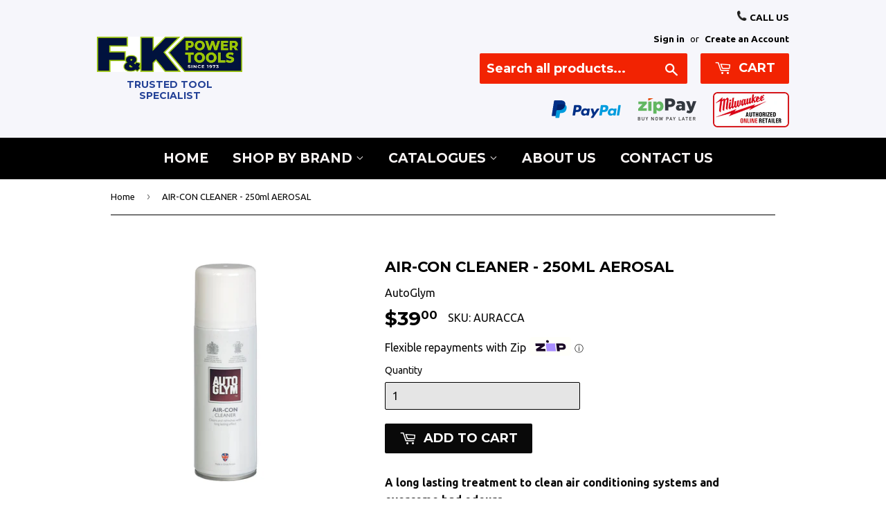

--- FILE ---
content_type: text/html; charset=utf-8
request_url: https://fktools.com.au/products/auracca
body_size: 20125
content:
<!doctype html>
<!--[if lt IE 7]><html class="no-js lt-ie9 lt-ie8 lt-ie7" lang="en"> <![endif]-->
<!--[if IE 7]><html class="no-js lt-ie9 lt-ie8" lang="en"> <![endif]-->
<!--[if IE 8]><html class="no-js lt-ie9" lang="en"> <![endif]-->
<!--[if IE 9 ]><html class="ie9 no-js"> <![endif]-->
<!--[if (gt IE 9)|!(IE)]><!--> <html class="no-touch no-js"> <!--<![endif]-->
<head>
<!-- Added by AVADA SEO Suite -->















<meta name="twitter:image" content="http://fktools.com.au/cdn/shop/products/AURACCA.jpg?v=1709161066">
    




<!-- Added by AVADA SEO Suite: Product Structured Data -->
<script type="application/ld+json">{
"@context": "https://schema.org/",
"@type": "Product",
"@id": "https:\/\/fktools.com.au\/products\/auracca",
"name": "AIR-CON CLEANER - 250ml AEROSAL",
"description": "A long lasting treatment to clean air conditioning systems and overcome bad odoursThe simple lock and leave application will clean the entire air conditioning system in under 20 minutes. Pro Tip: re-treat the vehicle every six months, or after extended periods of inactivity.How to use this product1. Aerosol should be at room temperature before use. Ensure all windows and doors are closed and start the engine.2. Switch on the air conditioning system, set to low temperature, intermediate blower speed and internal circulation. Ensure face level fascia vents are open. Run engine for 5-10 minutes.3. Shake the aerosol can well. Fold in the perforated panels of the carton and place the aerosol can at a 40 degree angle. Avoid pointing the aerosol at the carpet. Position the carton far forward in the passenger side footwell and leave the aerosol facing into the footwell. Depress trigger into the lock-down position. Exit vehicle and close doors.4. Once the can is fully discharged, allow the system to run for a further 5 minutes then switch off the engine and open all doors/windows fully to ventilate the vehicle. Leave doors/windows open and allow the vehicle to air for 5-10 minutes. ",
"brand": {
  "@type": "Brand",
  "name": "AutoGlym"
},
"offers": {
  "@type": "Offer",
  "price": "39.0",
  "priceCurrency": "AUD",
  "itemCondition": "https://schema.org/NewCondition",
  "availability": "https://schema.org/InStock",
  "url": "https://fktools.com.au/products/auracca"
},
"image": [
  "https://fktools.com.au/cdn/shop/products/AURACCA.jpg?v=1709161066"
],
"releaseDate": "2024-02-28 17:57:44 -0500",
"sku": "AURACCA",
"mpn": "AURACCA"}</script>
<!-- /Added by AVADA SEO Suite --><!-- Added by AVADA SEO Suite: Breadcrumb Structured Data  -->
<script type="application/ld+json">{
  "@context": "https://schema.org",
  "@type": "BreadcrumbList",
  "itemListElement": [{
    "@type": "ListItem",
    "position": 1,
    "name": "Home",
    "item": "https://fktools.com.au"
  }, {
    "@type": "ListItem",
    "position": 2,
    "name": "AIR-CON CLEANER - 250ml AEROSAL",
    "item": "https://fktools.com.au/products/auracca"
  }]
}
</script>
<!-- Added by AVADA SEO Suite -->


<!-- /Added by AVADA SEO Suite -->

   <script>(function(H){H.className=H.className.replace(/\bno-js\b/,'js')})(document.documentElement)</script>
  <!-- Basic page needs ================================================== -->
  <meta charset="utf-8">
  <meta http-equiv="X-UA-Compatible" content="IE=edge,chrome=1">
  
  <link rel="shortcut icon" href="//fktools.com.au/cdn/shop/files/f_K_LOGO_32x32.png?v=1614739986" type="image/png" />
  

  <!-- Title and description ================================================== -->
  <title>
  AIR-CON CLEANER - 250ml AEROSAL &ndash; F&amp;K POWERTOOLS PTY LTD
  </title>

  
    <meta name="description" content="Buy AIR-CON CLEANER - 250ml AEROSAL at the lowest price in Australia. Check reviews and buy AIR-CON CLEANER - 250ml AEROSAL today.">
  

  <!-- Product meta ================================================== -->
  <!-- /snippets/social-meta-tags.liquid -->




<meta property="og:site_name" content="F&amp;K POWERTOOLS PTY LTD">
<meta property="og:url" content="https://fktools.com.au/products/auracca">
<meta property="og:title" content="AIR-CON CLEANER - 250ml AEROSAL">
<meta property="og:type" content="product">
<meta property="og:description" content="Buy AIR-CON CLEANER - 250ml AEROSAL at the lowest price in Australia. Check reviews and buy AIR-CON CLEANER - 250ml AEROSAL today.">

  <meta property="og:price:amount" content="39.00">
  <meta property="og:price:currency" content="AUD">

<meta property="og:image" content="http://fktools.com.au/cdn/shop/products/AURACCA_1200x1200.jpg?v=1709161066">
<meta property="og:image:secure_url" content="https://fktools.com.au/cdn/shop/products/AURACCA_1200x1200.jpg?v=1709161066">


<meta name="twitter:card" content="summary_large_image">
<meta name="twitter:title" content="AIR-CON CLEANER - 250ml AEROSAL">
<meta name="twitter:description" content="Buy AIR-CON CLEANER - 250ml AEROSAL at the lowest price in Australia. Check reviews and buy AIR-CON CLEANER - 250ml AEROSAL today.">


  <!-- Helpers ================================================== -->
  <link rel="canonical" href="https://fktools.com.au/products/auracca">
  <meta name="viewport" content="width=device-width,initial-scale=1">

  <!-- CSS ================================================== -->
  <link href="//fktools.com.au/cdn/shop/t/5/assets/theme.scss.css?v=89289672462621086241769384657" rel="stylesheet" type="text/css" media="all" />
  <link href="//fktools.com.au/cdn/shop/t/5/assets/custom.scss.css?v=138170249903689930401558421947" rel="stylesheet" type="text/css" media="all" />
  
  
  
  <link href="//fonts.googleapis.com/css?family=Ubuntu:400,700" rel="stylesheet" type="text/css" media="all" />


  
    
    
    <link href="//fonts.googleapis.com/css?family=Montserrat:700" rel="stylesheet" type="text/css" media="all" />
  


  



  <!-- Header hook for plugins ================================================== -->
  <!-- "snippets/buddha-megamenu-before.liquid" was not rendered, the associated app was uninstalled -->
  <!-- "snippets/buddha-megamenu.liquid" was not rendered, the associated app was uninstalled -->
  <script>window.performance && window.performance.mark && window.performance.mark('shopify.content_for_header.start');</script><meta id="shopify-digital-wallet" name="shopify-digital-wallet" content="/25017352/digital_wallets/dialog">
<meta name="shopify-checkout-api-token" content="d9885c32acaa7d4a2927f8bd5e12924b">
<meta id="in-context-paypal-metadata" data-shop-id="25017352" data-venmo-supported="false" data-environment="production" data-locale="en_US" data-paypal-v4="true" data-currency="AUD">
<link rel="alternate" type="application/json+oembed" href="https://fktools.com.au/products/auracca.oembed">
<script async="async" src="/checkouts/internal/preloads.js?locale=en-AU"></script>
<script id="shopify-features" type="application/json">{"accessToken":"d9885c32acaa7d4a2927f8bd5e12924b","betas":["rich-media-storefront-analytics"],"domain":"fktools.com.au","predictiveSearch":true,"shopId":25017352,"locale":"en"}</script>
<script>var Shopify = Shopify || {};
Shopify.shop = "united-tools.myshopify.com";
Shopify.locale = "en";
Shopify.currency = {"active":"AUD","rate":"1.0"};
Shopify.country = "AU";
Shopify.theme = {"name":"F\u0026K - Development","id":72658092111,"schema_name":"Supply","schema_version":"2.7.0","theme_store_id":679,"role":"main"};
Shopify.theme.handle = "null";
Shopify.theme.style = {"id":null,"handle":null};
Shopify.cdnHost = "fktools.com.au/cdn";
Shopify.routes = Shopify.routes || {};
Shopify.routes.root = "/";</script>
<script type="module">!function(o){(o.Shopify=o.Shopify||{}).modules=!0}(window);</script>
<script>!function(o){function n(){var o=[];function n(){o.push(Array.prototype.slice.apply(arguments))}return n.q=o,n}var t=o.Shopify=o.Shopify||{};t.loadFeatures=n(),t.autoloadFeatures=n()}(window);</script>
<script id="shop-js-analytics" type="application/json">{"pageType":"product"}</script>
<script defer="defer" async type="module" src="//fktools.com.au/cdn/shopifycloud/shop-js/modules/v2/client.init-shop-cart-sync_BN7fPSNr.en.esm.js"></script>
<script defer="defer" async type="module" src="//fktools.com.au/cdn/shopifycloud/shop-js/modules/v2/chunk.common_Cbph3Kss.esm.js"></script>
<script defer="defer" async type="module" src="//fktools.com.au/cdn/shopifycloud/shop-js/modules/v2/chunk.modal_DKumMAJ1.esm.js"></script>
<script type="module">
  await import("//fktools.com.au/cdn/shopifycloud/shop-js/modules/v2/client.init-shop-cart-sync_BN7fPSNr.en.esm.js");
await import("//fktools.com.au/cdn/shopifycloud/shop-js/modules/v2/chunk.common_Cbph3Kss.esm.js");
await import("//fktools.com.au/cdn/shopifycloud/shop-js/modules/v2/chunk.modal_DKumMAJ1.esm.js");

  window.Shopify.SignInWithShop?.initShopCartSync?.({"fedCMEnabled":true,"windoidEnabled":true});

</script>
<script>(function() {
  var isLoaded = false;
  function asyncLoad() {
    if (isLoaded) return;
    isLoaded = true;
    var urls = ["https:\/\/a.mailmunch.co\/widgets\/site-466587-0c5ed1a051e7e3fd0446d730744bbb22f7ddb46a.js?shop=united-tools.myshopify.com","https:\/\/load.csell.co\/assets\/js\/cross-sell.js?shop=united-tools.myshopify.com","https:\/\/load.csell.co\/assets\/v2\/js\/core\/xsell.js?shop=united-tools.myshopify.com","\/\/www.powr.io\/powr.js?powr-token=united-tools.myshopify.com\u0026external-type=shopify\u0026shop=united-tools.myshopify.com","https:\/\/seo.apps.avada.io\/avada-seo-installed.js?shop=united-tools.myshopify.com","https:\/\/searchanise-ef84.kxcdn.com\/widgets\/shopify\/init.js?a=1O4P2G1J7m\u0026shop=united-tools.myshopify.com"];
    for (var i = 0; i < urls.length; i++) {
      var s = document.createElement('script');
      s.type = 'text/javascript';
      s.async = true;
      s.src = urls[i];
      var x = document.getElementsByTagName('script')[0];
      x.parentNode.insertBefore(s, x);
    }
  };
  if(window.attachEvent) {
    window.attachEvent('onload', asyncLoad);
  } else {
    window.addEventListener('load', asyncLoad, false);
  }
})();</script>
<script id="__st">var __st={"a":25017352,"offset":-18000,"reqid":"7ad34abc-75bb-43e9-b506-ecd2381fd277-1769959369","pageurl":"fktools.com.au\/products\/auracca","u":"e2352183639e","p":"product","rtyp":"product","rid":7257375440975};</script>
<script>window.ShopifyPaypalV4VisibilityTracking = true;</script>
<script id="captcha-bootstrap">!function(){'use strict';const t='contact',e='account',n='new_comment',o=[[t,t],['blogs',n],['comments',n],[t,'customer']],c=[[e,'customer_login'],[e,'guest_login'],[e,'recover_customer_password'],[e,'create_customer']],r=t=>t.map((([t,e])=>`form[action*='/${t}']:not([data-nocaptcha='true']) input[name='form_type'][value='${e}']`)).join(','),a=t=>()=>t?[...document.querySelectorAll(t)].map((t=>t.form)):[];function s(){const t=[...o],e=r(t);return a(e)}const i='password',u='form_key',d=['recaptcha-v3-token','g-recaptcha-response','h-captcha-response',i],f=()=>{try{return window.sessionStorage}catch{return}},m='__shopify_v',_=t=>t.elements[u];function p(t,e,n=!1){try{const o=window.sessionStorage,c=JSON.parse(o.getItem(e)),{data:r}=function(t){const{data:e,action:n}=t;return t[m]||n?{data:e,action:n}:{data:t,action:n}}(c);for(const[e,n]of Object.entries(r))t.elements[e]&&(t.elements[e].value=n);n&&o.removeItem(e)}catch(o){console.error('form repopulation failed',{error:o})}}const l='form_type',E='cptcha';function T(t){t.dataset[E]=!0}const w=window,h=w.document,L='Shopify',v='ce_forms',y='captcha';let A=!1;((t,e)=>{const n=(g='f06e6c50-85a8-45c8-87d0-21a2b65856fe',I='https://cdn.shopify.com/shopifycloud/storefront-forms-hcaptcha/ce_storefront_forms_captcha_hcaptcha.v1.5.2.iife.js',D={infoText:'Protected by hCaptcha',privacyText:'Privacy',termsText:'Terms'},(t,e,n)=>{const o=w[L][v],c=o.bindForm;if(c)return c(t,g,e,D).then(n);var r;o.q.push([[t,g,e,D],n]),r=I,A||(h.body.append(Object.assign(h.createElement('script'),{id:'captcha-provider',async:!0,src:r})),A=!0)});var g,I,D;w[L]=w[L]||{},w[L][v]=w[L][v]||{},w[L][v].q=[],w[L][y]=w[L][y]||{},w[L][y].protect=function(t,e){n(t,void 0,e),T(t)},Object.freeze(w[L][y]),function(t,e,n,w,h,L){const[v,y,A,g]=function(t,e,n){const i=e?o:[],u=t?c:[],d=[...i,...u],f=r(d),m=r(i),_=r(d.filter((([t,e])=>n.includes(e))));return[a(f),a(m),a(_),s()]}(w,h,L),I=t=>{const e=t.target;return e instanceof HTMLFormElement?e:e&&e.form},D=t=>v().includes(t);t.addEventListener('submit',(t=>{const e=I(t);if(!e)return;const n=D(e)&&!e.dataset.hcaptchaBound&&!e.dataset.recaptchaBound,o=_(e),c=g().includes(e)&&(!o||!o.value);(n||c)&&t.preventDefault(),c&&!n&&(function(t){try{if(!f())return;!function(t){const e=f();if(!e)return;const n=_(t);if(!n)return;const o=n.value;o&&e.removeItem(o)}(t);const e=Array.from(Array(32),(()=>Math.random().toString(36)[2])).join('');!function(t,e){_(t)||t.append(Object.assign(document.createElement('input'),{type:'hidden',name:u})),t.elements[u].value=e}(t,e),function(t,e){const n=f();if(!n)return;const o=[...t.querySelectorAll(`input[type='${i}']`)].map((({name:t})=>t)),c=[...d,...o],r={};for(const[a,s]of new FormData(t).entries())c.includes(a)||(r[a]=s);n.setItem(e,JSON.stringify({[m]:1,action:t.action,data:r}))}(t,e)}catch(e){console.error('failed to persist form',e)}}(e),e.submit())}));const S=(t,e)=>{t&&!t.dataset[E]&&(n(t,e.some((e=>e===t))),T(t))};for(const o of['focusin','change'])t.addEventListener(o,(t=>{const e=I(t);D(e)&&S(e,y())}));const B=e.get('form_key'),M=e.get(l),P=B&&M;t.addEventListener('DOMContentLoaded',(()=>{const t=y();if(P)for(const e of t)e.elements[l].value===M&&p(e,B);[...new Set([...A(),...v().filter((t=>'true'===t.dataset.shopifyCaptcha))])].forEach((e=>S(e,t)))}))}(h,new URLSearchParams(w.location.search),n,t,e,['guest_login'])})(!0,!0)}();</script>
<script integrity="sha256-4kQ18oKyAcykRKYeNunJcIwy7WH5gtpwJnB7kiuLZ1E=" data-source-attribution="shopify.loadfeatures" defer="defer" src="//fktools.com.au/cdn/shopifycloud/storefront/assets/storefront/load_feature-a0a9edcb.js" crossorigin="anonymous"></script>
<script data-source-attribution="shopify.dynamic_checkout.dynamic.init">var Shopify=Shopify||{};Shopify.PaymentButton=Shopify.PaymentButton||{isStorefrontPortableWallets:!0,init:function(){window.Shopify.PaymentButton.init=function(){};var t=document.createElement("script");t.src="https://fktools.com.au/cdn/shopifycloud/portable-wallets/latest/portable-wallets.en.js",t.type="module",document.head.appendChild(t)}};
</script>
<script data-source-attribution="shopify.dynamic_checkout.buyer_consent">
  function portableWalletsHideBuyerConsent(e){var t=document.getElementById("shopify-buyer-consent"),n=document.getElementById("shopify-subscription-policy-button");t&&n&&(t.classList.add("hidden"),t.setAttribute("aria-hidden","true"),n.removeEventListener("click",e))}function portableWalletsShowBuyerConsent(e){var t=document.getElementById("shopify-buyer-consent"),n=document.getElementById("shopify-subscription-policy-button");t&&n&&(t.classList.remove("hidden"),t.removeAttribute("aria-hidden"),n.addEventListener("click",e))}window.Shopify?.PaymentButton&&(window.Shopify.PaymentButton.hideBuyerConsent=portableWalletsHideBuyerConsent,window.Shopify.PaymentButton.showBuyerConsent=portableWalletsShowBuyerConsent);
</script>
<script data-source-attribution="shopify.dynamic_checkout.cart.bootstrap">document.addEventListener("DOMContentLoaded",(function(){function t(){return document.querySelector("shopify-accelerated-checkout-cart, shopify-accelerated-checkout")}if(t())Shopify.PaymentButton.init();else{new MutationObserver((function(e,n){t()&&(Shopify.PaymentButton.init(),n.disconnect())})).observe(document.body,{childList:!0,subtree:!0})}}));
</script>
<link id="shopify-accelerated-checkout-styles" rel="stylesheet" media="screen" href="https://fktools.com.au/cdn/shopifycloud/portable-wallets/latest/accelerated-checkout-backwards-compat.css" crossorigin="anonymous">
<style id="shopify-accelerated-checkout-cart">
        #shopify-buyer-consent {
  margin-top: 1em;
  display: inline-block;
  width: 100%;
}

#shopify-buyer-consent.hidden {
  display: none;
}

#shopify-subscription-policy-button {
  background: none;
  border: none;
  padding: 0;
  text-decoration: underline;
  font-size: inherit;
  cursor: pointer;
}

#shopify-subscription-policy-button::before {
  box-shadow: none;
}

      </style>

<script>window.performance && window.performance.mark && window.performance.mark('shopify.content_for_header.end');</script>

  

<!--[if lt IE 9]>
<script src="//cdnjs.cloudflare.com/ajax/libs/html5shiv/3.7.2/html5shiv.min.js" type="text/javascript"></script>
<script src="//fktools.com.au/cdn/shop/t/5/assets/respond.min.js?v=12907" type="text/javascript"></script>
<link href="//fktools.com.au/cdn/shop/t/5/assets/respond-proxy.html" id="respond-proxy" rel="respond-proxy" />
<link href="//fktools.com.au/search?q=b86f17987dd8da368885ab15188ada8e" id="respond-redirect" rel="respond-redirect" />
<script src="//fktools.com.au/search?q=b86f17987dd8da368885ab15188ada8e" type="text/javascript"></script>
<![endif]-->
<!--[if (lte IE 9) ]><script src="//fktools.com.au/cdn/shop/t/5/assets/match-media.min.js?v=12907" type="text/javascript"></script><![endif]-->

  
  

  <script src="//fktools.com.au/cdn/shop/t/5/assets/jquery-2.2.3.min.js?v=58211863146907186831557724467" type="text/javascript"></script>
  <script src="//fktools.com.au/cdn/shop/t/5/assets/custom.js?v=92412201050944974991558427290" type="text/javascript"></script>


  <!--[if (gt IE 9)|!(IE)]><!--><script src="//fktools.com.au/cdn/shop/t/5/assets/lazysizes.min.js?v=8147953233334221341557724467" async="async"></script><!--<![endif]-->
  <!--[if lte IE 9]><script src="//fktools.com.au/cdn/shop/t/5/assets/lazysizes.min.js?v=8147953233334221341557724467"></script><![endif]-->

  <!--[if (gt IE 9)|!(IE)]><!--><script src="//fktools.com.au/cdn/shop/t/5/assets/vendor.js?v=36052345436231778671557724469" defer="defer"></script><!--<![endif]-->
  <!--[if lte IE 9]><script src="//fktools.com.au/cdn/shop/t/5/assets/vendor.js?v=36052345436231778671557724469"></script><![endif]-->

  <!--[if (gt IE 9)|!(IE)]><!--><script src="//fktools.com.au/cdn/shop/t/5/assets/theme.js?v=92408824852980600241557724475" defer="defer"></script><!--<![endif]-->
  <!--[if lte IE 9]><script src="//fktools.com.au/cdn/shop/t/5/assets/theme.js?v=92408824852980600241557724475"></script><![endif]-->


<!--Findify script--><script async defer src="//findify-assets-2bveeb6u8ag.netdna-ssl.com/search/prod/united-tools.myshopify.com.min.js"></script><!-- End Findify script-->


<div id="shopify-section-filter-menu-settings" class="shopify-section"><style type="text/css">
/*  Filter Menu Color and Image Section CSS */.filter-active-makita .collection-name .check-icon:before,
.filter-active-makita .collection-count
{
  display: none;
}
.filter-group ul .filter-active-makita {
  width: 100%;
  display: inline-block;
  overflow: hidden;
}

.filter-active-makita li a {
  margin-left: 0
}

.filter-active-makita .collection-name {
  vertical-align: bottom;
  color: transparent;
  height: 50px;
  width: 100%;
  color: transparent !important;
}


.filter-active-makita .collection-name .check-icon
{
  background: url(//fktools.com.au/cdn/shop/files/makita-drywall-sanders_x100.jpg?v=1614775272) no-repeat top left;
  height: 50px;
  background-size: cover;
  opacity: 0.8;
  width: 100%;
  display: inline-block;
}
.has_group_selected .filter-active-makita .collection-name .check-icon
{
 opacity: 0.4;
}
.filter-active-makita.selected .collection-name .check-icon,
.filter-active-makita .collection-name a:hover,
.filter-active-makita .collection-name a:hover .check-icon
{
  opacity: 1.0
}</style>
<link href="//fktools.com.au/cdn/shop/t/5/assets/filter-menu.scss.css?v=9657349454407202351696292782" rel="stylesheet" type="text/css" media="all" />
<script src="//fktools.com.au/cdn/shop/t/5/assets/filter-menu.js?v=18484718807878379601696292782" type="text/javascript"></script>





</div>

<link href="https://monorail-edge.shopifysvc.com" rel="dns-prefetch">
<script>(function(){if ("sendBeacon" in navigator && "performance" in window) {try {var session_token_from_headers = performance.getEntriesByType('navigation')[0].serverTiming.find(x => x.name == '_s').description;} catch {var session_token_from_headers = undefined;}var session_cookie_matches = document.cookie.match(/_shopify_s=([^;]*)/);var session_token_from_cookie = session_cookie_matches && session_cookie_matches.length === 2 ? session_cookie_matches[1] : "";var session_token = session_token_from_headers || session_token_from_cookie || "";function handle_abandonment_event(e) {var entries = performance.getEntries().filter(function(entry) {return /monorail-edge.shopifysvc.com/.test(entry.name);});if (!window.abandonment_tracked && entries.length === 0) {window.abandonment_tracked = true;var currentMs = Date.now();var navigation_start = performance.timing.navigationStart;var payload = {shop_id: 25017352,url: window.location.href,navigation_start,duration: currentMs - navigation_start,session_token,page_type: "product"};window.navigator.sendBeacon("https://monorail-edge.shopifysvc.com/v1/produce", JSON.stringify({schema_id: "online_store_buyer_site_abandonment/1.1",payload: payload,metadata: {event_created_at_ms: currentMs,event_sent_at_ms: currentMs}}));}}window.addEventListener('pagehide', handle_abandonment_event);}}());</script>
<script id="web-pixels-manager-setup">(function e(e,d,r,n,o){if(void 0===o&&(o={}),!Boolean(null===(a=null===(i=window.Shopify)||void 0===i?void 0:i.analytics)||void 0===a?void 0:a.replayQueue)){var i,a;window.Shopify=window.Shopify||{};var t=window.Shopify;t.analytics=t.analytics||{};var s=t.analytics;s.replayQueue=[],s.publish=function(e,d,r){return s.replayQueue.push([e,d,r]),!0};try{self.performance.mark("wpm:start")}catch(e){}var l=function(){var e={modern:/Edge?\/(1{2}[4-9]|1[2-9]\d|[2-9]\d{2}|\d{4,})\.\d+(\.\d+|)|Firefox\/(1{2}[4-9]|1[2-9]\d|[2-9]\d{2}|\d{4,})\.\d+(\.\d+|)|Chrom(ium|e)\/(9{2}|\d{3,})\.\d+(\.\d+|)|(Maci|X1{2}).+ Version\/(15\.\d+|(1[6-9]|[2-9]\d|\d{3,})\.\d+)([,.]\d+|)( \(\w+\)|)( Mobile\/\w+|) Safari\/|Chrome.+OPR\/(9{2}|\d{3,})\.\d+\.\d+|(CPU[ +]OS|iPhone[ +]OS|CPU[ +]iPhone|CPU IPhone OS|CPU iPad OS)[ +]+(15[._]\d+|(1[6-9]|[2-9]\d|\d{3,})[._]\d+)([._]\d+|)|Android:?[ /-](13[3-9]|1[4-9]\d|[2-9]\d{2}|\d{4,})(\.\d+|)(\.\d+|)|Android.+Firefox\/(13[5-9]|1[4-9]\d|[2-9]\d{2}|\d{4,})\.\d+(\.\d+|)|Android.+Chrom(ium|e)\/(13[3-9]|1[4-9]\d|[2-9]\d{2}|\d{4,})\.\d+(\.\d+|)|SamsungBrowser\/([2-9]\d|\d{3,})\.\d+/,legacy:/Edge?\/(1[6-9]|[2-9]\d|\d{3,})\.\d+(\.\d+|)|Firefox\/(5[4-9]|[6-9]\d|\d{3,})\.\d+(\.\d+|)|Chrom(ium|e)\/(5[1-9]|[6-9]\d|\d{3,})\.\d+(\.\d+|)([\d.]+$|.*Safari\/(?![\d.]+ Edge\/[\d.]+$))|(Maci|X1{2}).+ Version\/(10\.\d+|(1[1-9]|[2-9]\d|\d{3,})\.\d+)([,.]\d+|)( \(\w+\)|)( Mobile\/\w+|) Safari\/|Chrome.+OPR\/(3[89]|[4-9]\d|\d{3,})\.\d+\.\d+|(CPU[ +]OS|iPhone[ +]OS|CPU[ +]iPhone|CPU IPhone OS|CPU iPad OS)[ +]+(10[._]\d+|(1[1-9]|[2-9]\d|\d{3,})[._]\d+)([._]\d+|)|Android:?[ /-](13[3-9]|1[4-9]\d|[2-9]\d{2}|\d{4,})(\.\d+|)(\.\d+|)|Mobile Safari.+OPR\/([89]\d|\d{3,})\.\d+\.\d+|Android.+Firefox\/(13[5-9]|1[4-9]\d|[2-9]\d{2}|\d{4,})\.\d+(\.\d+|)|Android.+Chrom(ium|e)\/(13[3-9]|1[4-9]\d|[2-9]\d{2}|\d{4,})\.\d+(\.\d+|)|Android.+(UC? ?Browser|UCWEB|U3)[ /]?(15\.([5-9]|\d{2,})|(1[6-9]|[2-9]\d|\d{3,})\.\d+)\.\d+|SamsungBrowser\/(5\.\d+|([6-9]|\d{2,})\.\d+)|Android.+MQ{2}Browser\/(14(\.(9|\d{2,})|)|(1[5-9]|[2-9]\d|\d{3,})(\.\d+|))(\.\d+|)|K[Aa][Ii]OS\/(3\.\d+|([4-9]|\d{2,})\.\d+)(\.\d+|)/},d=e.modern,r=e.legacy,n=navigator.userAgent;return n.match(d)?"modern":n.match(r)?"legacy":"unknown"}(),u="modern"===l?"modern":"legacy",c=(null!=n?n:{modern:"",legacy:""})[u],f=function(e){return[e.baseUrl,"/wpm","/b",e.hashVersion,"modern"===e.buildTarget?"m":"l",".js"].join("")}({baseUrl:d,hashVersion:r,buildTarget:u}),m=function(e){var d=e.version,r=e.bundleTarget,n=e.surface,o=e.pageUrl,i=e.monorailEndpoint;return{emit:function(e){var a=e.status,t=e.errorMsg,s=(new Date).getTime(),l=JSON.stringify({metadata:{event_sent_at_ms:s},events:[{schema_id:"web_pixels_manager_load/3.1",payload:{version:d,bundle_target:r,page_url:o,status:a,surface:n,error_msg:t},metadata:{event_created_at_ms:s}}]});if(!i)return console&&console.warn&&console.warn("[Web Pixels Manager] No Monorail endpoint provided, skipping logging."),!1;try{return self.navigator.sendBeacon.bind(self.navigator)(i,l)}catch(e){}var u=new XMLHttpRequest;try{return u.open("POST",i,!0),u.setRequestHeader("Content-Type","text/plain"),u.send(l),!0}catch(e){return console&&console.warn&&console.warn("[Web Pixels Manager] Got an unhandled error while logging to Monorail."),!1}}}}({version:r,bundleTarget:l,surface:e.surface,pageUrl:self.location.href,monorailEndpoint:e.monorailEndpoint});try{o.browserTarget=l,function(e){var d=e.src,r=e.async,n=void 0===r||r,o=e.onload,i=e.onerror,a=e.sri,t=e.scriptDataAttributes,s=void 0===t?{}:t,l=document.createElement("script"),u=document.querySelector("head"),c=document.querySelector("body");if(l.async=n,l.src=d,a&&(l.integrity=a,l.crossOrigin="anonymous"),s)for(var f in s)if(Object.prototype.hasOwnProperty.call(s,f))try{l.dataset[f]=s[f]}catch(e){}if(o&&l.addEventListener("load",o),i&&l.addEventListener("error",i),u)u.appendChild(l);else{if(!c)throw new Error("Did not find a head or body element to append the script");c.appendChild(l)}}({src:f,async:!0,onload:function(){if(!function(){var e,d;return Boolean(null===(d=null===(e=window.Shopify)||void 0===e?void 0:e.analytics)||void 0===d?void 0:d.initialized)}()){var d=window.webPixelsManager.init(e)||void 0;if(d){var r=window.Shopify.analytics;r.replayQueue.forEach((function(e){var r=e[0],n=e[1],o=e[2];d.publishCustomEvent(r,n,o)})),r.replayQueue=[],r.publish=d.publishCustomEvent,r.visitor=d.visitor,r.initialized=!0}}},onerror:function(){return m.emit({status:"failed",errorMsg:"".concat(f," has failed to load")})},sri:function(e){var d=/^sha384-[A-Za-z0-9+/=]+$/;return"string"==typeof e&&d.test(e)}(c)?c:"",scriptDataAttributes:o}),m.emit({status:"loading"})}catch(e){m.emit({status:"failed",errorMsg:(null==e?void 0:e.message)||"Unknown error"})}}})({shopId: 25017352,storefrontBaseUrl: "https://fktools.com.au",extensionsBaseUrl: "https://extensions.shopifycdn.com/cdn/shopifycloud/web-pixels-manager",monorailEndpoint: "https://monorail-edge.shopifysvc.com/unstable/produce_batch",surface: "storefront-renderer",enabledBetaFlags: ["2dca8a86"],webPixelsConfigList: [{"id":"28835919","configuration":"{\"apiKey\":\"1O4P2G1J7m\", \"host\":\"searchserverapi.com\"}","eventPayloadVersion":"v1","runtimeContext":"STRICT","scriptVersion":"5559ea45e47b67d15b30b79e7c6719da","type":"APP","apiClientId":578825,"privacyPurposes":["ANALYTICS"],"dataSharingAdjustments":{"protectedCustomerApprovalScopes":["read_customer_personal_data"]}},{"id":"91521103","eventPayloadVersion":"v1","runtimeContext":"LAX","scriptVersion":"1","type":"CUSTOM","privacyPurposes":["ANALYTICS"],"name":"Google Analytics tag (migrated)"},{"id":"shopify-app-pixel","configuration":"{}","eventPayloadVersion":"v1","runtimeContext":"STRICT","scriptVersion":"0450","apiClientId":"shopify-pixel","type":"APP","privacyPurposes":["ANALYTICS","MARKETING"]},{"id":"shopify-custom-pixel","eventPayloadVersion":"v1","runtimeContext":"LAX","scriptVersion":"0450","apiClientId":"shopify-pixel","type":"CUSTOM","privacyPurposes":["ANALYTICS","MARKETING"]}],isMerchantRequest: false,initData: {"shop":{"name":"F\u0026K POWERTOOLS PTY LTD","paymentSettings":{"currencyCode":"AUD"},"myshopifyDomain":"united-tools.myshopify.com","countryCode":"AU","storefrontUrl":"https:\/\/fktools.com.au"},"customer":null,"cart":null,"checkout":null,"productVariants":[{"price":{"amount":39.0,"currencyCode":"AUD"},"product":{"title":"AIR-CON CLEANER - 250ml AEROSAL","vendor":"AutoGlym","id":"7257375440975","untranslatedTitle":"AIR-CON CLEANER - 250ml AEROSAL","url":"\/products\/auracca","type":"Car Products"},"id":"41226180526159","image":{"src":"\/\/fktools.com.au\/cdn\/shop\/products\/AURACCA.jpg?v=1709161066"},"sku":"AURACCA","title":"Default","untranslatedTitle":"Default"}],"purchasingCompany":null},},"https://fktools.com.au/cdn","1d2a099fw23dfb22ep557258f5m7a2edbae",{"modern":"","legacy":""},{"shopId":"25017352","storefrontBaseUrl":"https:\/\/fktools.com.au","extensionBaseUrl":"https:\/\/extensions.shopifycdn.com\/cdn\/shopifycloud\/web-pixels-manager","surface":"storefront-renderer","enabledBetaFlags":"[\"2dca8a86\"]","isMerchantRequest":"false","hashVersion":"1d2a099fw23dfb22ep557258f5m7a2edbae","publish":"custom","events":"[[\"page_viewed\",{}],[\"product_viewed\",{\"productVariant\":{\"price\":{\"amount\":39.0,\"currencyCode\":\"AUD\"},\"product\":{\"title\":\"AIR-CON CLEANER - 250ml AEROSAL\",\"vendor\":\"AutoGlym\",\"id\":\"7257375440975\",\"untranslatedTitle\":\"AIR-CON CLEANER - 250ml AEROSAL\",\"url\":\"\/products\/auracca\",\"type\":\"Car Products\"},\"id\":\"41226180526159\",\"image\":{\"src\":\"\/\/fktools.com.au\/cdn\/shop\/products\/AURACCA.jpg?v=1709161066\"},\"sku\":\"AURACCA\",\"title\":\"Default\",\"untranslatedTitle\":\"Default\"}}]]"});</script><script>
  window.ShopifyAnalytics = window.ShopifyAnalytics || {};
  window.ShopifyAnalytics.meta = window.ShopifyAnalytics.meta || {};
  window.ShopifyAnalytics.meta.currency = 'AUD';
  var meta = {"product":{"id":7257375440975,"gid":"gid:\/\/shopify\/Product\/7257375440975","vendor":"AutoGlym","type":"Car Products","handle":"auracca","variants":[{"id":41226180526159,"price":3900,"name":"AIR-CON CLEANER - 250ml AEROSAL","public_title":null,"sku":"AURACCA"}],"remote":false},"page":{"pageType":"product","resourceType":"product","resourceId":7257375440975,"requestId":"7ad34abc-75bb-43e9-b506-ecd2381fd277-1769959369"}};
  for (var attr in meta) {
    window.ShopifyAnalytics.meta[attr] = meta[attr];
  }
</script>
<script class="analytics">
  (function () {
    var customDocumentWrite = function(content) {
      var jquery = null;

      if (window.jQuery) {
        jquery = window.jQuery;
      } else if (window.Checkout && window.Checkout.$) {
        jquery = window.Checkout.$;
      }

      if (jquery) {
        jquery('body').append(content);
      }
    };

    var hasLoggedConversion = function(token) {
      if (token) {
        return document.cookie.indexOf('loggedConversion=' + token) !== -1;
      }
      return false;
    }

    var setCookieIfConversion = function(token) {
      if (token) {
        var twoMonthsFromNow = new Date(Date.now());
        twoMonthsFromNow.setMonth(twoMonthsFromNow.getMonth() + 2);

        document.cookie = 'loggedConversion=' + token + '; expires=' + twoMonthsFromNow;
      }
    }

    var trekkie = window.ShopifyAnalytics.lib = window.trekkie = window.trekkie || [];
    if (trekkie.integrations) {
      return;
    }
    trekkie.methods = [
      'identify',
      'page',
      'ready',
      'track',
      'trackForm',
      'trackLink'
    ];
    trekkie.factory = function(method) {
      return function() {
        var args = Array.prototype.slice.call(arguments);
        args.unshift(method);
        trekkie.push(args);
        return trekkie;
      };
    };
    for (var i = 0; i < trekkie.methods.length; i++) {
      var key = trekkie.methods[i];
      trekkie[key] = trekkie.factory(key);
    }
    trekkie.load = function(config) {
      trekkie.config = config || {};
      trekkie.config.initialDocumentCookie = document.cookie;
      var first = document.getElementsByTagName('script')[0];
      var script = document.createElement('script');
      script.type = 'text/javascript';
      script.onerror = function(e) {
        var scriptFallback = document.createElement('script');
        scriptFallback.type = 'text/javascript';
        scriptFallback.onerror = function(error) {
                var Monorail = {
      produce: function produce(monorailDomain, schemaId, payload) {
        var currentMs = new Date().getTime();
        var event = {
          schema_id: schemaId,
          payload: payload,
          metadata: {
            event_created_at_ms: currentMs,
            event_sent_at_ms: currentMs
          }
        };
        return Monorail.sendRequest("https://" + monorailDomain + "/v1/produce", JSON.stringify(event));
      },
      sendRequest: function sendRequest(endpointUrl, payload) {
        // Try the sendBeacon API
        if (window && window.navigator && typeof window.navigator.sendBeacon === 'function' && typeof window.Blob === 'function' && !Monorail.isIos12()) {
          var blobData = new window.Blob([payload], {
            type: 'text/plain'
          });

          if (window.navigator.sendBeacon(endpointUrl, blobData)) {
            return true;
          } // sendBeacon was not successful

        } // XHR beacon

        var xhr = new XMLHttpRequest();

        try {
          xhr.open('POST', endpointUrl);
          xhr.setRequestHeader('Content-Type', 'text/plain');
          xhr.send(payload);
        } catch (e) {
          console.log(e);
        }

        return false;
      },
      isIos12: function isIos12() {
        return window.navigator.userAgent.lastIndexOf('iPhone; CPU iPhone OS 12_') !== -1 || window.navigator.userAgent.lastIndexOf('iPad; CPU OS 12_') !== -1;
      }
    };
    Monorail.produce('monorail-edge.shopifysvc.com',
      'trekkie_storefront_load_errors/1.1',
      {shop_id: 25017352,
      theme_id: 72658092111,
      app_name: "storefront",
      context_url: window.location.href,
      source_url: "//fktools.com.au/cdn/s/trekkie.storefront.c59ea00e0474b293ae6629561379568a2d7c4bba.min.js"});

        };
        scriptFallback.async = true;
        scriptFallback.src = '//fktools.com.au/cdn/s/trekkie.storefront.c59ea00e0474b293ae6629561379568a2d7c4bba.min.js';
        first.parentNode.insertBefore(scriptFallback, first);
      };
      script.async = true;
      script.src = '//fktools.com.au/cdn/s/trekkie.storefront.c59ea00e0474b293ae6629561379568a2d7c4bba.min.js';
      first.parentNode.insertBefore(script, first);
    };
    trekkie.load(
      {"Trekkie":{"appName":"storefront","development":false,"defaultAttributes":{"shopId":25017352,"isMerchantRequest":null,"themeId":72658092111,"themeCityHash":"13115380000013473397","contentLanguage":"en","currency":"AUD","eventMetadataId":"070f1ac1-ae8c-4f95-9ac6-c86ca8cd5ccb"},"isServerSideCookieWritingEnabled":true,"monorailRegion":"shop_domain","enabledBetaFlags":["65f19447","b5387b81"]},"Session Attribution":{},"S2S":{"facebookCapiEnabled":false,"source":"trekkie-storefront-renderer","apiClientId":580111}}
    );

    var loaded = false;
    trekkie.ready(function() {
      if (loaded) return;
      loaded = true;

      window.ShopifyAnalytics.lib = window.trekkie;

      var originalDocumentWrite = document.write;
      document.write = customDocumentWrite;
      try { window.ShopifyAnalytics.merchantGoogleAnalytics.call(this); } catch(error) {};
      document.write = originalDocumentWrite;

      window.ShopifyAnalytics.lib.page(null,{"pageType":"product","resourceType":"product","resourceId":7257375440975,"requestId":"7ad34abc-75bb-43e9-b506-ecd2381fd277-1769959369","shopifyEmitted":true});

      var match = window.location.pathname.match(/checkouts\/(.+)\/(thank_you|post_purchase)/)
      var token = match? match[1]: undefined;
      if (!hasLoggedConversion(token)) {
        setCookieIfConversion(token);
        window.ShopifyAnalytics.lib.track("Viewed Product",{"currency":"AUD","variantId":41226180526159,"productId":7257375440975,"productGid":"gid:\/\/shopify\/Product\/7257375440975","name":"AIR-CON CLEANER - 250ml AEROSAL","price":"39.00","sku":"AURACCA","brand":"AutoGlym","variant":null,"category":"Car Products","nonInteraction":true,"remote":false},undefined,undefined,{"shopifyEmitted":true});
      window.ShopifyAnalytics.lib.track("monorail:\/\/trekkie_storefront_viewed_product\/1.1",{"currency":"AUD","variantId":41226180526159,"productId":7257375440975,"productGid":"gid:\/\/shopify\/Product\/7257375440975","name":"AIR-CON CLEANER - 250ml AEROSAL","price":"39.00","sku":"AURACCA","brand":"AutoGlym","variant":null,"category":"Car Products","nonInteraction":true,"remote":false,"referer":"https:\/\/fktools.com.au\/products\/auracca"});
      }
    });


        var eventsListenerScript = document.createElement('script');
        eventsListenerScript.async = true;
        eventsListenerScript.src = "//fktools.com.au/cdn/shopifycloud/storefront/assets/shop_events_listener-3da45d37.js";
        document.getElementsByTagName('head')[0].appendChild(eventsListenerScript);

})();</script>
  <script>
  if (!window.ga || (window.ga && typeof window.ga !== 'function')) {
    window.ga = function ga() {
      (window.ga.q = window.ga.q || []).push(arguments);
      if (window.Shopify && window.Shopify.analytics && typeof window.Shopify.analytics.publish === 'function') {
        window.Shopify.analytics.publish("ga_stub_called", {}, {sendTo: "google_osp_migration"});
      }
      console.error("Shopify's Google Analytics stub called with:", Array.from(arguments), "\nSee https://help.shopify.com/manual/promoting-marketing/pixels/pixel-migration#google for more information.");
    };
    if (window.Shopify && window.Shopify.analytics && typeof window.Shopify.analytics.publish === 'function') {
      window.Shopify.analytics.publish("ga_stub_initialized", {}, {sendTo: "google_osp_migration"});
    }
  }
</script>
<script
  defer
  src="https://fktools.com.au/cdn/shopifycloud/perf-kit/shopify-perf-kit-3.1.0.min.js"
  data-application="storefront-renderer"
  data-shop-id="25017352"
  data-render-region="gcp-us-central1"
  data-page-type="product"
  data-theme-instance-id="72658092111"
  data-theme-name="Supply"
  data-theme-version="2.7.0"
  data-monorail-region="shop_domain"
  data-resource-timing-sampling-rate="10"
  data-shs="true"
  data-shs-beacon="true"
  data-shs-export-with-fetch="true"
  data-shs-logs-sample-rate="1"
  data-shs-beacon-endpoint="https://fktools.com.au/api/collect"
></script>
</head>

<body id="air-con-cleaner-250ml-aerosal" data-animation="slide-1" class="template-product template-product" >

  <!-- "snippets/buddha-megamenu-wireframe.liquid" was not rendered, the associated app was uninstalled -->

  <div id="shopify-section-header" class="shopify-section header-section">
<style>
.header-logo .logo-image-wrapper:after {content: "trusted tool specialist";}
</style>


<header class="site-header" role="banner" data-section-id="header" data-section-type="header-section">
  <div class="wrapper">

    <div class="grid--full">
      <div class="grid-item large--one-half">
        
          <div class="h1 header-logo" itemscope itemtype="http://schema.org/Organization">
        
          
          

          <a href="/" itemprop="url">
            <div class="lazyload__image-wrapper logo-image-wrapper no-js" style="max-width:210px;">
              <div style="padding-top:24.39347154830172%;">
                <img class="lazyload js"
                  data-src="//fktools.com.au/cdn/shop/files/F_K_POWERTOOLS_HORIZONTAL_GREENOUTLINE_LOGO_{width}x.jpg?v=1725497995"
                  data-widths="[180, 360, 540, 720, 900, 1080, 1296, 1512, 1728, 2048]"
                  data-aspectratio="4.099457504520796"
                  data-sizes="auto"
                  alt="F&amp;amp;K POWERTOOLS PTY LTD"
                  style="width:210px;">
              </div>
            </div>
            <noscript>
              
              <img src="//fktools.com.au/cdn/shop/files/F_K_POWERTOOLS_HORIZONTAL_GREENOUTLINE_LOGO_210x.jpg?v=1725497995"
                srcset="//fktools.com.au/cdn/shop/files/F_K_POWERTOOLS_HORIZONTAL_GREENOUTLINE_LOGO_210x.jpg?v=1725497995 1x, //fktools.com.au/cdn/shop/files/F_K_POWERTOOLS_HORIZONTAL_GREENOUTLINE_LOGO_210x@2x.jpg?v=1725497995 2x"
                alt="F&amp;amp;K POWERTOOLS PTY LTD"
                itemprop="logo"
                style="max-width:210px;">
            </noscript>
          </a>
          
        
          </div>
        
      </div>

      <div class="grid-item large--one-half text-center large--text-right">
        
          <div class="site-header--text-links">
            
              

                <p><a href="tel:02-9-519-7997"><img src="https://cdn.shopify.com/s/files/1/2501/7352/files/phone-512.png?16100364655603536001" width="15px"> CALL US</a></p>

              
            

            
              <span class="site-header--meta-links medium-down--hide">
                
                  <a href="https://shopify.com/25017352/account?locale=en&amp;region_country=AU" id="customer_login_link">Sign in</a>
                  <span class="site-header--spacer">or</span>
                  <a href="https://shopify.com/25017352/account?locale=en" id="customer_register_link">Create an Account</a>
                
              </span>
            
          </div>

          <br class="medium-down--hide">
        

        <form action="/search" method="get" class="search-bar" role="search">
  <input type="hidden" name="type" value="product">

  <input type="search" name="q" value="" placeholder="Search all products..." aria-label="Search all products...">
  <button type="submit" class="search-bar--submit icon-fallback-text">
    <span class="icon icon-search" aria-hidden="true"></span>
    <span class="fallback-text">Search</span>
  </button>
</form>


        <a href="/cart" class="header-cart-btn cart-toggle">
          <span class="icon icon-cart"></span>
          Cart <span class="cart-count cart-badge--desktop hidden-count">0</span>
        </a>
        
        <div class="partner-logos medium-down--hide">
          <img class="paypal" src="//fktools.com.au/cdn/shop/t/5/assets/paypal-logo.png?v=158723968265214648691557818261">
          <img class="zippay" src="//fktools.com.au/cdn/shop/t/5/assets/zippay-logo.png?v=65307068716176497781557818122">
          <img class="milwaukee" src="//fktools.com.au/cdn/shop/t/5/assets/milwaukee-logo.png?v=152601272485853318371557818659">
        </div>
      </div>
    </div>

  </div>
</header>

<nav class="nav-bar" role="navigation">
  <div class="wrapper">
    <form action="/search" method="get" class="search-bar" role="search">
  <input type="hidden" name="type" value="product">

  <input type="search" name="q" value="" placeholder="Search all products..." aria-label="Search all products...">
  <button type="submit" class="search-bar--submit icon-fallback-text">
    <span class="icon icon-search" aria-hidden="true"></span>
    <span class="fallback-text">Search</span>
  </button>
</form>

    <ul class="site-nav" id="accessibleNav">
  
  
    
    
      <li >
        <a href="/">Home</a>
      </li>
    
  
    
    
      <li class="site-nav--has-dropdown" aria-haspopup="true">
        <a href="#">
          Shop By Brand 
          <span class="icon-fallback-text">
            <span class="icon icon-arrow-down" aria-hidden="true"></span>
          </span>
        </a>
        <ul class="site-nav--dropdown">
          
            <li ><a href="/collections/arbortech/Arbortech">Arbortech</a></li>
          
            <li ><a href="/pages/autoglym">AutoGlym</a></li>
          
            <li ><a href="/pages/bahco-tools">Bahco</a></li>
          
            <li ><a href="/pages/b-a-r">Bar Pressure Cleaners &amp; Jetters</a></li>
          
            <li ><a href="/pages/festool">Festool</a></li>
          
            <li ><a href="/collections/generators">Generators</a></li>
          
            <li ><a href="/pages/honda">Honda</a></li>
          
            <li ><a href="/collections/japanese-saws/Japanese-Saws-&-Blades">Japanese Saws &amp; Blades</a></li>
          
            <li ><a href="/pages/makita">Makita</a></li>
          
            <li ><a href="/pages/metabo">Metabo</a></li>
          
            <li ><a href="/pages/milwaukee-collection">Milwaukee </a></li>
          
            <li ><a href="/pages/paslode">Paslode</a></li>
          
            <li ><a href="/pages/cmt">Router Bits</a></li>
          
            <li ><a href="https://fktools.com.au/pages/rupes">Rupes</a></li>
          
            <li ><a href="/pages/tormek">Tormek</a></li>
          
            <li ><a href="/pages/power-tools-online">Power Tools Online</a></li>
          
        </ul>
      </li>
    
  
    
    
      <li class="site-nav--has-dropdown" aria-haspopup="true">
        <a href="http://www.unitedtools.com.au/catalogues/">
          Catalogues
          <span class="icon-fallback-text">
            <span class="icon icon-arrow-down" aria-hidden="true"></span>
          </span>
        </a>
        <ul class="site-nav--dropdown">
          
            <li ><a href="https://cdn.shopify.com/s/files/1/2501/7352/files/2017_Bahco_Product_Catalogue.pdf?15683390203323918618">Bahco Catalogue</a></li>
          
            <li ><a href="/">F&amp;K Powertools Catalogue</a></li>
          
            <li ><a href="/collections/http-www-festool-com-au-fktools">Festool Catalogue</a></li>
          
            <li ><a href="https://cdn.shopify.com/s/files/1/2501/7352/files/M456_GENERAL_CATALOGUE_Vol_1_2019_v1.6_LR.pdf?11401">Makita Catalogue</a></li>
          
            <li ><a href="https://cdn.shopify.com/s/files/1/2501/7352/files/2019_Maxisafe_Catalogue_LR_Email.pdf?110">Maxisafe</a></li>
          
            <li ><a href="https://cdn.shopify.com/s/files/1/2501/7352/files/LiHD_BROCHURE_A4_PAGEs_Interactive.pdf?10030257900275659168">Metabo Catalogue</a></li>
          
        </ul>
      </li>
    
  
    
    
      <li >
        <a href="/pages/about-us">About Us</a>
      </li>
    
  
    
    
      <li >
        <a href="/pages/contact-us">Contact Us</a>
      </li>
    
  

  
    
      <li class="customer-navlink large--hide"><a href="https://shopify.com/25017352/account?locale=en&amp;region_country=AU" id="customer_login_link">Sign in</a></li>
      <li class="customer-navlink large--hide"><a href="https://shopify.com/25017352/account?locale=en" id="customer_register_link">Create an Account</a></li>
    
  
</ul>

  </div>
</nav>

<div id="mobileNavBar">
  <div class="display-table-cell">
    <a class="menu-toggle mobileNavBar-link"><span class="icon icon-hamburger"></span>Menu</a>
  </div>
  <div class="display-table-cell">
    <a href="/cart" class="cart-toggle mobileNavBar-link">
      <span class="icon icon-cart"></span>
      Cart <span class="cart-count hidden-count">0</span>
    </a>
  </div>
</div>


</div>
  <main class="wrapper main-content" role="main">

    

<div id="shopify-section-product-template" class="shopify-section product-template-section"><div id="ProductSection" data-section-id="product-template" data-section-type="product-template" data-zoom-toggle="zoom-in" data-zoom-enabled="true" data-related-enabled="" data-social-sharing="" data-show-compare-at-price="false" data-stock="false" data-incoming-transfer="false" data-ajax-cart-method="page">





<nav class="breadcrumb" role="navigation" aria-label="breadcrumbs">
  <a href="/" title="Back to the frontpage">Home</a>

  

    
    <span class="divider" aria-hidden="true">&rsaquo;</span>
    <span class="breadcrumb--truncate">AIR-CON CLEANER - 250ml AEROSAL</span>

  
</nav>



<div class="grid" itemscope itemtype="http://schema.org/Product">
  <meta itemprop="url" content="https://fktools.com.au/products/auracca">
  <meta itemprop="image" content="//fktools.com.au/cdn/shop/products/AURACCA_grande.jpg?v=1709161066">

  <div class="grid-item large--two-fifths">
    <div class="grid">
      <div class="grid-item large--eleven-twelfths text-center">
        <div class="product-photo-container" id="productPhotoContainer-product-template">
          
          
            
            

            <div class="lazyload__image-wrapper no-js product__image-wrapper" id="productPhotoWrapper-product-template-36950506635343" style="padding-top:100.0%;" data-image-id="36950506635343"><img id="productPhotoImg-product-template-36950506635343"
                  
                  src="//fktools.com.au/cdn/shop/products/AURACCA_300x300.jpg?v=1709161066"
                  
                  class="lazyload no-js lazypreload"
                  data-src="//fktools.com.au/cdn/shop/products/AURACCA_{width}x.jpg?v=1709161066"
                  data-widths="[180, 360, 540, 720, 900, 1080, 1296, 1512, 1728, 2048]"
                  data-aspectratio="1.0"
                  data-sizes="auto"
                  alt="AIR-CON CLEANER - 250ml AEROSAL"
                   data-zoom="//fktools.com.au/cdn/shop/products/AURACCA_1024x1024@2x.jpg?v=1709161066">
            </div>
            
              <noscript>
                <img src="//fktools.com.au/cdn/shop/products/AURACCA_580x.jpg?v=1709161066"
                  srcset="//fktools.com.au/cdn/shop/products/AURACCA_580x.jpg?v=1709161066 1x, //fktools.com.au/cdn/shop/products/AURACCA_580x@2x.jpg?v=1709161066 2x"
                  alt="AIR-CON CLEANER - 250ml AEROSAL" style="opacity:1;">
              </noscript>
            
          
        </div>

        

      </div>
    </div>
  </div>

  <div class="grid-item large--three-fifths">

    <h1 class="h2" itemprop="name">AIR-CON CLEANER - 250ml AEROSAL</h1>



    
      <p class="product-meta" itemprop="brand">AutoGlym</p>
    

    <div itemprop="offers" itemscope itemtype="http://schema.org/Offer">

      

      <meta itemprop="priceCurrency" content="AUD">
      <meta itemprop="price" content="39.0">

      <ul class="inline-list product-meta">
        <li>
          <span id="productPrice-product-template" class="h1">
            





<small aria-hidden="true">$39<sup>00</sup></small>
<span class="visually-hidden">$39.00</span>

          </span>
        </li>
        

        

        <li>
          
          
          SKU: <span class="variant-sku">AURACCA</span>
        </li>

      </ul>
		 <!-- Zip TAGLINE widget -->
        <script type="text/javascript" src="https://code.jquery.com/jquery-latest.min.js"></script>
<script type="text/javascript" src="https://cdnjs.cloudflare.com/ajax/libs/fancybox/2.1.5/jquery.fancybox.min.js"></script>
<script src="//d3k1w8lx8mqizo.cloudfront.net/lib/js/zm-widget-js/dist/zipmoney-widgets-v1.min.js" type="text/javascript"></script>
<div data-zm-merchant="a37d6fab-283e-48f6-acd3-89545f38a8bd" data-env="production"></div>
        <span style="cursor:pointer" id="shopify-prod-calc" data-zm-widget="repaycalc" data-zm-amount="20" data-zm-info="true"></span>
        <!-- end Zip TAGLINE widget -->
      <hr id="variantBreak" class="hr--clear hr--small">

      <link itemprop="availability" href="http://schema.org/InStock">

      <form action="/cart/add" method="post" enctype="multipart/form-data" id="addToCartForm-product-template">
        <select name="id" id="productSelect-product-template" class="product-variants product-variants-product-template">
          
            

              <option  selected="selected"  data-sku="AURACCA" value="41226180526159">Default - $39.00 AUD</option>

            
          
        </select>

        
          <label for="quantity" class="quantity-selector quantity-selector-product-template">Quantity</label>
          <input type="number" id="quantity" name="quantity" value="1" min="1" class="quantity-selector">
        

        <button type="submit" name="add" id="addToCart-product-template" class="btn">
          <span class="icon icon-cart"></span>
          <span id="addToCartText-product-template">Add to Cart</span>
        </button>


        

        

      </form>

      <hr>

    </div>

    <div class="product-description rte" itemprop="description">
      <div>
<div>
<p><strong>A long lasting treatment to clean air conditioning systems and overcome bad odours</strong></p>
</div>
</div>
<div>
<div data-role="content">
<div>
<div>
<div data-role="content">
<div>
<div>
<p><strong>The simple lock and leave application will clean the entire air conditioning system in under 20 minutes. </strong></p>
<p><strong>Pro Tip: re-treat the vehicle every six months, or after extended periods of inactivity.</strong></p>
</div>
</div>
</div>
</div>
</div>
</div>
<div data-role="collapsible" data-collapsible="true">
<div tabindex="0" data-role="trigger">
<h4><strong>How to use this product</strong></h4>
</div>
</div>
<div data-role="content">
<p><strong>1. Aerosol should be at room temperature before use. Ensure all windows and doors are closed and start the engine.</strong></p>
<p><strong>2. Switch on the air conditioning system, set to low temperature, intermediate blower speed and internal circulation. Ensure face level fascia vents are open. Run engine for 5-10 minutes.</strong></p>
<p><strong>3. Shake the aerosol can well. Fold in the perforated panels of the carton and place the aerosol can at a 40 degree angle. Avoid pointing the aerosol at the carpet. Position the carton far forward in the passenger side footwell and leave the aerosol facing into the footwell. Depress trigger into the lock-down position. Exit vehicle and close doors.</strong></p>
<p><strong>4. Once the can is fully discharged, allow the system to run for a further 5 minutes then switch off the engine and open all doors/windows fully to ventilate the vehicle. Leave doors/windows open and allow the vehicle to air for 5-10 minutes.</strong></p>
</div>
<div data-role="collapsible" data-collapsible="true"> </div>
</div>
    </div>

    
      



<div class="social-sharing is-large" data-permalink="https://fktools.com.au/products/auracca">

  
    <a target="_blank" href="//www.facebook.com/sharer.php?u=https://fktools.com.au/products/auracca" class="share-facebook" title="Share on Facebook">
      <span class="icon icon-facebook" aria-hidden="true"></span>
      <span class="share-title" aria-hidden="true">Share</span>
      <span class="visually-hidden">Share on Facebook</span>
    </a>
  

  
    <a target="_blank" href="//twitter.com/share?text=AIR-CON%20CLEANER%20-%20250ml%20AEROSAL&amp;url=https://fktools.com.au/products/auracca&amp;source=webclient" class="share-twitter" title="Tweet on Twitter">
      <span class="icon icon-twitter" aria-hidden="true"></span>
      <span class="share-title" aria-hidden="true">Tweet</span>
      <span class="visually-hidden">Tweet on Twitter</span>
    </a>
  

  

    
      <a target="_blank" href="//pinterest.com/pin/create/button/?url=https://fktools.com.au/products/auracca&amp;media=http://fktools.com.au/cdn/shop/products/AURACCA_1024x1024.jpg?v=1709161066&amp;description=AIR-CON%20CLEANER%20-%20250ml%20AEROSAL" class="share-pinterest" title="Pin on Pinterest">
        <span class="icon icon-pinterest" aria-hidden="true"></span>
        <span class="share-title" aria-hidden="true">Pin it</span>
        <span class="visually-hidden">Pin on Pinterest</span>
      </a>
    

  

</div>

    

  </div>
</div>













<style>
  .xs-clearfix:after {
    content: ".";
    visibility: hidden;
    display: block;
    height: 0;
    clear: both;
  }
</style>
<div class="xs-clearfix"></div>
<div id="cross-sell"></div>
<div id="upsell"></div>
<div id="xs_bundle"></div>
<div class="xs-clearfix"></div>

<script type="text/javascript" charset="utf-8">

  var xsellSettings = xsellSettings || {};
  
  var cartitems = '';
  xsellSettings.cartitems = cartitems.split(',');
  

  xsellSettings.shopMetafields = eval({"checkout":"[]","collection_cross_sell_global_product":"[{\"order\":1, \"id\":4441608814671, \"handle\":\"561655\", \"title\":\"TS 55 160mm Plunge Cut Circular Saw Plus with 1.4m Rail\", \"imgsrc\":\"\/\/cdn.shopify.com\/s\/files\/1\/2501\/7352\/products\/561655.jpg?v=1577858503\"}, {\"order\":2, \"id\":2483917291599, \"handle\":\"602058190\", \"title\":\"ASR 35 M ACP\", \"imgsrc\":\"\/\/cdn.shopify.com\/s\/files\/1\/2501\/7352\/products\/602058190.jpg?v=1553937807\"}, {\"order\":3, \"id\":4441629753423, \"handle\":\"574874\", \"title\":\"KA 65 CONTURO perfect edge assembly set\", \"imgsrc\":\"\/\/cdn.shopify.com\/s\/files\/1\/2501\/7352\/products\/574874.jpg?v=1577860020\"}, {\"order\":4, \"id\":4513805992015, \"handle\":\"dmp180z\", \"title\":\"Makita 18V Inflator\", \"imgsrc\":\"\/\/cdn.shopify.com\/s\/files\/1\/2501\/7352\/products\/DMP180Z.jpg?v=1585689027\"}, {\"order\":5, \"id\":4513896562767, \"handle\":\"m18rc-0\", \"title\":\"M18 Radio Charger - Tool only\", \"imgsrc\":\"\/\/cdn.shopify.com\/s\/files\/1\/2501\/7352\/products\/M18RC-0_HERO_02.png?v=1585696660\"}, {\"order\":6, \"id\":4513809039439, \"handle\":\"dmr108\", \"title\":\"Makita 12V Max - 18V Bluetooth Jobsite Radio - Tool Only\", \"imgsrc\":\"\/\/cdn.shopify.com\/s\/files\/1\/2501\/7352\/products\/DMR108.jpg?v=1585689159\"}]","collection_upsell_global_product":"[{\"order\":1, \"id\":4441608814671, \"handle\":\"561655\", \"title\":\"TS 55 160mm Plunge Cut Circular Saw Plus with 1.4m Rail\", \"imgsrc\":\"\/\/cdn.shopify.com\/s\/files\/1\/2501\/7352\/products\/561655.jpg?v=1577858503\"}, {\"order\":2, \"id\":2483917291599, \"handle\":\"602058190\", \"title\":\"ASR 35 M ACP\", \"imgsrc\":\"\/\/cdn.shopify.com\/s\/files\/1\/2501\/7352\/products\/602058190.jpg?v=1553937807\"}, {\"order\":3, \"id\":4441629753423, \"handle\":\"574874\", \"title\":\"KA 65 CONTURO perfect edge assembly set\", \"imgsrc\":\"\/\/cdn.shopify.com\/s\/files\/1\/2501\/7352\/products\/574874.jpg?v=1577860020\"}, {\"order\":4, \"id\":4513805992015, \"handle\":\"dmp180z\", \"title\":\"Makita 18V Inflator\", \"imgsrc\":\"\/\/cdn.shopify.com\/s\/files\/1\/2501\/7352\/products\/DMP180Z.jpg?v=1585689027\"}, {\"order\":5, \"id\":4513896562767, \"handle\":\"m18rc-0\", \"title\":\"M18 Radio Charger - Tool only\", \"imgsrc\":\"\/\/cdn.shopify.com\/s\/files\/1\/2501\/7352\/products\/M18RC-0_HERO_02.png?v=1585696660\"}, {\"order\":6, \"id\":4513809039439, \"handle\":\"dmr108\", \"title\":\"Makita 12V Max - 18V Bluetooth Jobsite Radio - Tool Only\", \"imgsrc\":\"\/\/cdn.shopify.com\/s\/files\/1\/2501\/7352\/products\/DMR108.jpg?v=1585689159\"}]","default":"[]","default_cross_sell_global_product":"[{\"order\":1, \"id\":4441608814671, \"handle\":\"561655\", \"title\":\"TS 55 160mm Plunge Cut Circular Saw Plus with 1.4m Rail\", \"imgsrc\":\"\/\/cdn.shopify.com\/s\/files\/1\/2501\/7352\/products\/561655.jpg?v=1577858503\"}, {\"order\":2, \"id\":2483917291599, \"handle\":\"602058190\", \"title\":\"ASR 35 M ACP\", \"imgsrc\":\"\/\/cdn.shopify.com\/s\/files\/1\/2501\/7352\/products\/602058190.jpg?v=1553937807\"}, {\"order\":3, \"id\":4441629753423, \"handle\":\"574874\", \"title\":\"KA 65 CONTURO perfect edge assembly set\", \"imgsrc\":\"\/\/cdn.shopify.com\/s\/files\/1\/2501\/7352\/products\/574874.jpg?v=1577860020\"}, {\"order\":4, \"id\":4513805992015, \"handle\":\"dmp180z\", \"title\":\"Makita 18V Inflator\", \"imgsrc\":\"\/\/cdn.shopify.com\/s\/files\/1\/2501\/7352\/products\/DMP180Z.jpg?v=1585689027\"}, {\"order\":5, \"id\":4513896562767, \"handle\":\"m18rc-0\", \"title\":\"M18 Radio Charger - Tool only\", \"imgsrc\":\"\/\/cdn.shopify.com\/s\/files\/1\/2501\/7352\/products\/M18RC-0_HERO_02.png?v=1585696660\"}, {\"order\":6, \"id\":4513809039439, \"handle\":\"dmr108\", \"title\":\"Makita 12V Max - 18V Bluetooth Jobsite Radio - Tool Only\", \"imgsrc\":\"\/\/cdn.shopify.com\/s\/files\/1\/2501\/7352\/products\/DMR108.jpg?v=1585689159\"}]","default_upsell_global_product":"[{\"order\":1, \"id\":4441608814671, \"handle\":\"561655\", \"title\":\"TS 55 160mm Plunge Cut Circular Saw Plus with 1.4m Rail\", \"imgsrc\":\"\/\/cdn.shopify.com\/s\/files\/1\/2501\/7352\/products\/561655.jpg?v=1577858503\"}, {\"order\":2, \"id\":2483917291599, \"handle\":\"602058190\", \"title\":\"ASR 35 M ACP\", \"imgsrc\":\"\/\/cdn.shopify.com\/s\/files\/1\/2501\/7352\/products\/602058190.jpg?v=1553937807\"}, {\"order\":3, \"id\":4441629753423, \"handle\":\"574874\", \"title\":\"KA 65 CONTURO perfect edge assembly set\", \"imgsrc\":\"\/\/cdn.shopify.com\/s\/files\/1\/2501\/7352\/products\/574874.jpg?v=1577860020\"}, {\"order\":4, \"id\":4513805992015, \"handle\":\"dmp180z\", \"title\":\"Makita 18V Inflator\", \"imgsrc\":\"\/\/cdn.shopify.com\/s\/files\/1\/2501\/7352\/products\/DMP180Z.jpg?v=1585689027\"}, {\"order\":5, \"id\":4513896562767, \"handle\":\"m18rc-0\", \"title\":\"M18 Radio Charger - Tool only\", \"imgsrc\":\"\/\/cdn.shopify.com\/s\/files\/1\/2501\/7352\/products\/M18RC-0_HERO_02.png?v=1585696660\"}, {\"order\":6, \"id\":4513809039439, \"handle\":\"dmr108\", \"title\":\"Makita 12V Max - 18V Bluetooth Jobsite Radio - Tool Only\", \"imgsrc\":\"\/\/cdn.shopify.com\/s\/files\/1\/2501\/7352\/products\/DMR108.jpg?v=1585689159\"}]","drawer_cross_sell_global_product":"[{\"order\":1, \"id\":4441608814671, \"handle\":\"561655\", \"title\":\"TS 55 160mm Plunge Cut Circular Saw Plus with 1.4m Rail\", \"imgsrc\":\"\/\/cdn.shopify.com\/s\/files\/1\/2501\/7352\/products\/561655.jpg?v=1577858503\"}, {\"order\":2, \"id\":2483917291599, \"handle\":\"602058190\", \"title\":\"ASR 35 M ACP\", \"imgsrc\":\"\/\/cdn.shopify.com\/s\/files\/1\/2501\/7352\/products\/602058190.jpg?v=1553937807\"}, {\"order\":3, \"id\":4441629753423, \"handle\":\"574874\", \"title\":\"KA 65 CONTURO perfect edge assembly set\", \"imgsrc\":\"\/\/cdn.shopify.com\/s\/files\/1\/2501\/7352\/products\/574874.jpg?v=1577860020\"}, {\"order\":4, \"id\":4513805992015, \"handle\":\"dmp180z\", \"title\":\"Makita 18V Inflator\", \"imgsrc\":\"\/\/cdn.shopify.com\/s\/files\/1\/2501\/7352\/products\/DMP180Z.jpg?v=1585689027\"}, {\"order\":5, \"id\":4513896562767, \"handle\":\"m18rc-0\", \"title\":\"M18 Radio Charger - Tool only\", \"imgsrc\":\"\/\/cdn.shopify.com\/s\/files\/1\/2501\/7352\/products\/M18RC-0_HERO_02.png?v=1585696660\"}, {\"order\":6, \"id\":4513809039439, \"handle\":\"dmr108\", \"title\":\"Makita 12V Max - 18V Bluetooth Jobsite Radio - Tool Only\", \"imgsrc\":\"\/\/cdn.shopify.com\/s\/files\/1\/2501\/7352\/products\/DMR108.jpg?v=1585689159\"}]","drawer_upsell_global_product":"[{\"order\":1, \"id\":4441608814671, \"handle\":\"561655\", \"title\":\"TS 55 160mm Plunge Cut Circular Saw Plus with 1.4m Rail\", \"imgsrc\":\"\/\/cdn.shopify.com\/s\/files\/1\/2501\/7352\/products\/561655.jpg?v=1577858503\"}, {\"order\":2, \"id\":2483917291599, \"handle\":\"602058190\", \"title\":\"ASR 35 M ACP\", \"imgsrc\":\"\/\/cdn.shopify.com\/s\/files\/1\/2501\/7352\/products\/602058190.jpg?v=1553937807\"}, {\"order\":3, \"id\":4441629753423, \"handle\":\"574874\", \"title\":\"KA 65 CONTURO perfect edge assembly set\", \"imgsrc\":\"\/\/cdn.shopify.com\/s\/files\/1\/2501\/7352\/products\/574874.jpg?v=1577860020\"}, {\"order\":4, \"id\":4513805992015, \"handle\":\"dmp180z\", \"title\":\"Makita 18V Inflator\", \"imgsrc\":\"\/\/cdn.shopify.com\/s\/files\/1\/2501\/7352\/products\/DMP180Z.jpg?v=1585689027\"}, {\"order\":5, \"id\":4513896562767, \"handle\":\"m18rc-0\", \"title\":\"M18 Radio Charger - Tool only\", \"imgsrc\":\"\/\/cdn.shopify.com\/s\/files\/1\/2501\/7352\/products\/M18RC-0_HERO_02.png?v=1585696660\"}, {\"order\":6, \"id\":4513809039439, \"handle\":\"dmr108\", \"title\":\"Makita 12V Max - 18V Bluetooth Jobsite Radio - Tool Only\", \"imgsrc\":\"\/\/cdn.shopify.com\/s\/files\/1\/2501\/7352\/products\/DMR108.jpg?v=1585689159\"}]","homepage_cross_sell_global_product":"[{\"order\":1, \"id\":4441608814671, \"handle\":\"561655\", \"title\":\"TS 55 160mm Plunge Cut Circular Saw Plus with 1.4m Rail\", \"imgsrc\":\"\/\/cdn.shopify.com\/s\/files\/1\/2501\/7352\/products\/561655.jpg?v=1577858503\"}, {\"order\":2, \"id\":2483917291599, \"handle\":\"602058190\", \"title\":\"ASR 35 M ACP\", \"imgsrc\":\"\/\/cdn.shopify.com\/s\/files\/1\/2501\/7352\/products\/602058190.jpg?v=1553937807\"}, {\"order\":3, \"id\":4441629753423, \"handle\":\"574874\", \"title\":\"KA 65 CONTURO perfect edge assembly set\", \"imgsrc\":\"\/\/cdn.shopify.com\/s\/files\/1\/2501\/7352\/products\/574874.jpg?v=1577860020\"}, {\"order\":4, \"id\":4513805992015, \"handle\":\"dmp180z\", \"title\":\"Makita 18V Inflator\", \"imgsrc\":\"\/\/cdn.shopify.com\/s\/files\/1\/2501\/7352\/products\/DMP180Z.jpg?v=1585689027\"}, {\"order\":5, \"id\":4513896562767, \"handle\":\"m18rc-0\", \"title\":\"M18 Radio Charger - Tool only\", \"imgsrc\":\"\/\/cdn.shopify.com\/s\/files\/1\/2501\/7352\/products\/M18RC-0_HERO_02.png?v=1585696660\"}, {\"order\":6, \"id\":4513809039439, \"handle\":\"dmr108\", \"title\":\"Makita 12V Max - 18V Bluetooth Jobsite Radio - Tool Only\", \"imgsrc\":\"\/\/cdn.shopify.com\/s\/files\/1\/2501\/7352\/products\/DMR108.jpg?v=1585689159\"}]","homepage_upsell_global_product":"[{\"order\":1, \"id\":4441608814671, \"handle\":\"561655\", \"title\":\"TS 55 160mm Plunge Cut Circular Saw Plus with 1.4m Rail\", \"imgsrc\":\"\/\/cdn.shopify.com\/s\/files\/1\/2501\/7352\/products\/561655.jpg?v=1577858503\"}, {\"order\":2, \"id\":2483917291599, \"handle\":\"602058190\", \"title\":\"ASR 35 M ACP\", \"imgsrc\":\"\/\/cdn.shopify.com\/s\/files\/1\/2501\/7352\/products\/602058190.jpg?v=1553937807\"}, {\"order\":3, \"id\":4441629753423, \"handle\":\"574874\", \"title\":\"KA 65 CONTURO perfect edge assembly set\", \"imgsrc\":\"\/\/cdn.shopify.com\/s\/files\/1\/2501\/7352\/products\/574874.jpg?v=1577860020\"}, {\"order\":4, \"id\":4513805992015, \"handle\":\"dmp180z\", \"title\":\"Makita 18V Inflator\", \"imgsrc\":\"\/\/cdn.shopify.com\/s\/files\/1\/2501\/7352\/products\/DMP180Z.jpg?v=1585689027\"}, {\"order\":5, \"id\":4513896562767, \"handle\":\"m18rc-0\", \"title\":\"M18 Radio Charger - Tool only\", \"imgsrc\":\"\/\/cdn.shopify.com\/s\/files\/1\/2501\/7352\/products\/M18RC-0_HERO_02.png?v=1585696660\"}, {\"order\":6, \"id\":4513809039439, \"handle\":\"dmr108\", \"title\":\"Makita 12V Max - 18V Bluetooth Jobsite Radio - Tool Only\", \"imgsrc\":\"\/\/cdn.shopify.com\/s\/files\/1\/2501\/7352\/products\/DMR108.jpg?v=1585689159\"}]","popupsettings":"%7B%22active%22:false,%22title%22:%22People%20Also%20Bought%22,%22more_info%22:%22More%20Info%22,%22skip%22:%22No,%20thanks.%22,%22shown_products%22:3,%22display_compare_at_price%22:false,%22hide_mobile%22:false,%22product_description_on_bottom%22:false,%22hide_product_description%22:false,%22apply_max_shows%22:false,%22max_shows%22:0,%22add_to_cart_text%22:%22Add%20to%20cart%22,%22add_to_cart_btn_text_color%22:%22%22,%22add_to_cart_btn_bg_color%22:%22%22,%22continue_shopping_text%22:%22Continue%20shopping%22,%22continue_shopping_btn_text_color%22:%22%22,%22continue_shopping_btn_bg_color%22:%22%22,%22go_to_cart_text%22:%22Go%20to%20cart%22,%22go_to_cart_btn_text_color%22:%22%22,%22go_to_cart_btn_bg_color%22:%22%22,%22more_info_text%22:%22More%20info%22,%22sold_out_text%22:%22Sold%20out%22,%22options_text%22:%22Options%22,%22quantity_text%22:%22QTY%22,%22quickview_enabled%22:true,%22quickview_theme%22:%22bobby%22,%22quickview_btn_text%22:%22View%22,%22quickview_btn_text_color%22:%22%22,%22quickview_btn_bg_color%22:%22%23000000%22%7D","post_purchase":"[{\"order\":1, \"id\":4441608814671, \"handle\":\"561655\", \"title\":\"TS 55 160mm Plunge Cut Circular Saw Plus with 1.4m Rail\", \"imgsrc\":\"\/\/cdn.shopify.com\/s\/files\/1\/2501\/7352\/products\/561655.jpg?v=1577858503\"}]","settings":"[{\"randomizeproductpage\":true, \"randomizecartpage\":true, \"mustbeavailable\":\"\", \"hideifincart\":true, \"displaycompareatprice\":\"\", \"displaysalebadge\":\"\", \"displaypricevarieslabel\":\"\", \"displayvendor\":\"\", \"taxmultiplier\":\"\", \"carousel_enabled\":\"\", \"theme\":\"shopify_supply\", \"carousel_enabled_on\":\"\", \"carousel_auto_play\":\"\", \"cssmartcart\":\"off\", \"image_size\":\"\", \"productpagemaxitems\":\"5\", \"show_on_product_page\":true, \"titleproductpage\":\"Recommended Products\", \"titleproductpagedefault\":\"Our Bestsellers\", \"titlecheckoutpage\":\"Our Bestsellers\", \"showdefault\":\"2\", \"checkoutpagemaxitems\":\"5\", \"showcheckout\":2, \"cstr\":\"on\", \"skip_xsell_theme_font\":\"\", \"xsell_theme_rounded\":false, \"use_recommendations\":true, \"use_cart_recommendations\":false, \"from_label\":\"From\", \"new_version\":true, \"drawer_cross_sell_maxitems\":\"4\", \"drawer_cross_sell_title\":\"Recommended Additions\", \"drawer_handpicked_show_close_button_drawer\":true, \"drawer_handpicked_text_close_button\":\"No, Thanks.\", \"drawer_upsell_maxitems\":\"4\", \"drawer_upsell_show_close_button\":true, \"drawer_upsell_text_close_button\":\"No, Thanks.\", \"drawer_upsell_title\":\"Explore More Options\", \"cssmart_drawer\":\"2\", \"upsell_smart_drawer\":\"2\", \"cssmart_homepage\":\"2\", \"upsell_smart_homepage\":\"2\", \"cssmart_collection\":\"2\", \"upsell_smart_collection\":\"2\", \"cssmart_checkout\":\"2\", \"upsell_smart_checkout\":\"2\"}]"});
  xsellSettings.crosssellsettings = eval("[{\"randomizeproductpage\":true, \"randomizecartpage\":true, \"mustbeavailable\":\"\", \"hideifincart\":true, \"displaycompareatprice\":\"\", \"displaysalebadge\":\"\", \"displaypricevarieslabel\":\"\", \"displayvendor\":\"\", \"taxmultiplier\":\"\", \"carousel_enabled\":\"\", \"theme\":\"shopify_supply\", \"carousel_enabled_on\":\"\", \"carousel_auto_play\":\"\", \"cssmartcart\":\"off\", \"image_size\":\"\", \"productpagemaxitems\":\"5\", \"show_on_product_page\":true, \"titleproductpage\":\"Recommended Products\", \"titleproductpagedefault\":\"Our Bestsellers\", \"titlecheckoutpage\":\"Our Bestsellers\", \"showdefault\":\"2\", \"checkoutpagemaxitems\":\"5\", \"showcheckout\":2, \"cstr\":\"on\", \"skip_xsell_theme_font\":\"\", \"xsell_theme_rounded\":false, \"use_recommendations\":true, \"use_cart_recommendations\":false, \"from_label\":\"From\", \"new_version\":true, \"drawer_cross_sell_maxitems\":\"4\", \"drawer_cross_sell_title\":\"Recommended Additions\", \"drawer_handpicked_show_close_button_drawer\":true, \"drawer_handpicked_text_close_button\":\"No, Thanks.\", \"drawer_upsell_maxitems\":\"4\", \"drawer_upsell_show_close_button\":true, \"drawer_upsell_text_close_button\":\"No, Thanks.\", \"drawer_upsell_title\":\"Explore More Options\", \"cssmart_drawer\":\"2\", \"upsell_smart_drawer\":\"2\", \"cssmart_homepage\":\"2\", \"upsell_smart_homepage\":\"2\", \"cssmart_collection\":\"2\", \"upsell_smart_collection\":\"2\", \"cssmart_checkout\":\"2\", \"upsell_smart_checkout\":\"2\"}]");
  xsellSettings.upsellsettings = eval({"active":false,"title":"People Also Bought","more_info":"More Info","skip":"No, thanks.","shown_products":3,"display_compare_at_price":false,"hide_mobile":false,"product_description_on_bottom":false,"hide_product_description":false,"apply_max_shows":false,"max_shows":0,"add_to_cart_text":"Add to cart","add_to_cart_btn_text_color":"","add_to_cart_btn_bg_color":"","continue_shopping_text":"Continue shopping","continue_shopping_btn_text_color":"","continue_shopping_btn_bg_color":"","go_to_cart_text":"Go to cart","go_to_cart_btn_text_color":"","go_to_cart_btn_bg_color":"","more_info_text":"More info","sold_out_text":"Sold out","options_text":"Options","quantity_text":"QTY","quickview_enabled":true,"quickview_theme":"bobby","quickview_btn_text":"View","quickview_btn_text_color":"","quickview_btn_bg_color":"#000000"}) || {};
  xsellSettings.money_format = "${{amount}}";
  xsellSettings.xsmainproducthandle = 'auracca';
  xsellSettings.current_product_type = "Car Products";
  xsellSettings.currentpagetype = 'product';
  xsellSettings.is_globalpage = false;

  xsellSettings.xsrandomizeproductpage = xsellSettings.crosssellsettings[0]['randomizeproductpage'];
  xsellSettings.xsrandomizecartpage = xsellSettings.crosssellsettings[0]['randomizecartpage'];
  xsellSettings.xsmustbeavailable = xsellSettings.crosssellsettings[0]['mustbeavailable'];
  xsellSettings.xshideifincart = xsellSettings.crosssellsettings[0]['hideifincart'];

  xsellSettings.xsdisplaycompareatprice = xsellSettings.crosssellsettings[0]['displaycompareatprice'];
  xsellSettings.xsdisplaysalebadge = xsellSettings.crosssellsettings[0]['displaysalebadge'];
  xsellSettings.xsdisplaypricevarieslabel = xsellSettings.crosssellsettings[0]['displaypricevarieslabel'];
  xsellSettings.xsdisplayvendor = xsellSettings.crosssellsettings[0]['displayvendor'];
  xsellSettings.showcrosssellsonsignup = xsellSettings.crosssellsettings[0]['show_sign_up_cross_sells']
  
  xsellSettings.maxcrosssellsonsignup = xsellSettings.crosssellsettings[0]['sign_up_product_page_max_tems']

  xsellSettings.sign_up_page_product_crosssells = eval(null);
  
  xsellSettings.sign_up_page_default_crosssells = eval("[]");

  xsellSettings.sign_up_upsells = eval(null);

  
  
  var crossselltitleproductpage = xsellSettings.crosssellsettings[0]['titleproductpage'];
  var upselltitleproductpage = xsellSettings.crosssellsettings[0]['upselltitleproductpage'];
  var crossselltitleproductpagedefault = xsellSettings.crosssellsettings[0]['titleproductpagedefault'];
  var crosssellshowdefault = xsellSettings.crosssellsettings[0]['showdefault'];
  var upsell_carousel_show = xsellSettings.crosssellsettings[0]['upsellshowdefault'];
  var upsell_modal_show = xsellSettings.upsellsettings['showdefault'];

  xsellSettings.crosssellmaxitems = xsellSettings.crosssellsettings[0]['productpagemaxitems'];
  

  var using_recommedations = false;
  if(xsellSettings.crosssellsettings && xsellSettings.crosssellsettings[0]['use_recommendations']) {
    using_recommedations = true
  } 
</script>



<script type="text/javascript" charset="utf-8">
var xsproductsData = '';
xsellSettings.xstitle = "";
xsellSettings.carousel_upsells = '';
xsellSettings.carousel_bundle = '';
  
  switch(crosssellshowdefault){
    case '4':
    break;
    default:
    
    break;
  }
  if(crosssellshowdefault == '1' || (crosssellshowdefault == '2' && xsproductsData == '')){
    xsellSettings.default_crosssells = '';
    
      xsellSettings.default_crosssells = eval("[]");
    
    xsproductsData = xsellSettings.default_crosssells;
    xsellSettings.cross_sell_set = 'default';
    if(crossselltitleproductpagedefault.length){
      xsellSettings.xstitle = crossselltitleproductpagedefault;
    }
  }
  
  

  
  if(upsell_carousel_show == '1' || (upsell_carousel_show == '2' && xsellSettings.carousel_upsells == '')){
      xsellSettings.xsupselltitle = crossselltitleproductpagedefault || '';
    
      xsellSettings.carousel_upsells = eval("[]");
    
  }

  xsellSettings.modal_upsells = '';
  switch(upsell_modal_show){
    case '4':
    break;
    case '5':
    case '6':
    
    break;
    default:
    
      break;
  }
  if(upsell_modal_show == '1' || (upsell_modal_show == '2' && xsellSettings.modal_upsells == '') || (upsell_modal_show == '6' && xsellSettings.modal_upsells == '')){    
    
      xsellSettings.modal_upsells = eval("[]");
    
  }


window.xsellData = window.xsellData || {};
window.xsellData.data = xsproductsData;
window.xsellData.settings = xsellSettings;
</script>






  <script type="application/json" id="ProductJson-product-template">
    {"id":7257375440975,"title":"AIR-CON CLEANER - 250ml AEROSAL","handle":"auracca","description":"\u003cdiv\u003e\r\n\u003cdiv\u003e\r\n\u003cp\u003e\u003cstrong\u003eA long lasting treatment to clean air conditioning systems and overcome bad odours\u003c\/strong\u003e\u003c\/p\u003e\r\n\u003c\/div\u003e\r\n\u003c\/div\u003e\r\n\u003cdiv\u003e\r\n\u003cdiv data-role=\"content\"\u003e\r\n\u003cdiv\u003e\r\n\u003cdiv\u003e\r\n\u003cdiv data-role=\"content\"\u003e\r\n\u003cdiv\u003e\r\n\u003cdiv\u003e\r\n\u003cp\u003e\u003cstrong\u003eThe simple lock and leave application will clean the entire air conditioning system in under 20 minutes. \u003c\/strong\u003e\u003c\/p\u003e\r\n\u003cp\u003e\u003cstrong\u003ePro Tip: re-treat the vehicle every six months, or after extended periods of inactivity.\u003c\/strong\u003e\u003c\/p\u003e\r\n\u003c\/div\u003e\r\n\u003c\/div\u003e\r\n\u003c\/div\u003e\r\n\u003c\/div\u003e\r\n\u003c\/div\u003e\r\n\u003c\/div\u003e\r\n\u003cdiv data-role=\"collapsible\" data-collapsible=\"true\"\u003e\r\n\u003cdiv tabindex=\"0\" data-role=\"trigger\"\u003e\r\n\u003ch4\u003e\u003cstrong\u003eHow to use this product\u003c\/strong\u003e\u003c\/h4\u003e\r\n\u003c\/div\u003e\r\n\u003c\/div\u003e\r\n\u003cdiv data-role=\"content\"\u003e\r\n\u003cp\u003e\u003cstrong\u003e1. Aerosol should be at room temperature before use. Ensure all windows and doors are closed and start the engine.\u003c\/strong\u003e\u003c\/p\u003e\r\n\u003cp\u003e\u003cstrong\u003e2. Switch on the air conditioning system, set to low temperature, intermediate blower speed and internal circulation. Ensure face level fascia vents are open. Run engine for 5-10 minutes.\u003c\/strong\u003e\u003c\/p\u003e\r\n\u003cp\u003e\u003cstrong\u003e3. Shake the aerosol can well. Fold in the perforated panels of the carton and place the aerosol can at a 40 degree angle. Avoid pointing the aerosol at the carpet. Position the carton far forward in the passenger side footwell and leave the aerosol facing into the footwell. Depress trigger into the lock-down position. Exit vehicle and close doors.\u003c\/strong\u003e\u003c\/p\u003e\r\n\u003cp\u003e\u003cstrong\u003e4. Once the can is fully discharged, allow the system to run for a further 5 minutes then switch off the engine and open all doors\/windows fully to ventilate the vehicle. Leave doors\/windows open and allow the vehicle to air for 5-10 minutes.\u003c\/strong\u003e\u003c\/p\u003e\r\n\u003c\/div\u003e\r\n\u003cdiv data-role=\"collapsible\" data-collapsible=\"true\"\u003e \u003c\/div\u003e\r\n\u003c\/div\u003e","published_at":"2024-02-28T17:57:44-05:00","created_at":"2024-02-28T17:57:46-05:00","vendor":"AutoGlym","type":"Car Products","tags":["Interior Products"],"price":3900,"price_min":3900,"price_max":3900,"available":true,"price_varies":false,"compare_at_price":null,"compare_at_price_min":0,"compare_at_price_max":0,"compare_at_price_varies":false,"variants":[{"id":41226180526159,"title":"Default","option1":"Default","option2":null,"option3":null,"sku":"AURACCA","requires_shipping":true,"taxable":true,"featured_image":null,"available":true,"name":"AIR-CON CLEANER - 250ml AEROSAL","public_title":null,"options":["Default"],"price":3900,"weight":0,"compare_at_price":null,"inventory_quantity":1,"inventory_management":"shopify","inventory_policy":"continue","barcode":null,"requires_selling_plan":false,"selling_plan_allocations":[]}],"images":["\/\/fktools.com.au\/cdn\/shop\/products\/AURACCA.jpg?v=1709161066"],"featured_image":"\/\/fktools.com.au\/cdn\/shop\/products\/AURACCA.jpg?v=1709161066","options":["Title"],"media":[{"alt":null,"id":29403341422671,"position":1,"preview_image":{"aspect_ratio":1.0,"height":1000,"width":1000,"src":"\/\/fktools.com.au\/cdn\/shop\/products\/AURACCA.jpg?v=1709161066"},"aspect_ratio":1.0,"height":1000,"media_type":"image","src":"\/\/fktools.com.au\/cdn\/shop\/products\/AURACCA.jpg?v=1709161066","width":1000}],"requires_selling_plan":false,"selling_plan_groups":[],"content":"\u003cdiv\u003e\r\n\u003cdiv\u003e\r\n\u003cp\u003e\u003cstrong\u003eA long lasting treatment to clean air conditioning systems and overcome bad odours\u003c\/strong\u003e\u003c\/p\u003e\r\n\u003c\/div\u003e\r\n\u003c\/div\u003e\r\n\u003cdiv\u003e\r\n\u003cdiv data-role=\"content\"\u003e\r\n\u003cdiv\u003e\r\n\u003cdiv\u003e\r\n\u003cdiv data-role=\"content\"\u003e\r\n\u003cdiv\u003e\r\n\u003cdiv\u003e\r\n\u003cp\u003e\u003cstrong\u003eThe simple lock and leave application will clean the entire air conditioning system in under 20 minutes. \u003c\/strong\u003e\u003c\/p\u003e\r\n\u003cp\u003e\u003cstrong\u003ePro Tip: re-treat the vehicle every six months, or after extended periods of inactivity.\u003c\/strong\u003e\u003c\/p\u003e\r\n\u003c\/div\u003e\r\n\u003c\/div\u003e\r\n\u003c\/div\u003e\r\n\u003c\/div\u003e\r\n\u003c\/div\u003e\r\n\u003c\/div\u003e\r\n\u003cdiv data-role=\"collapsible\" data-collapsible=\"true\"\u003e\r\n\u003cdiv tabindex=\"0\" data-role=\"trigger\"\u003e\r\n\u003ch4\u003e\u003cstrong\u003eHow to use this product\u003c\/strong\u003e\u003c\/h4\u003e\r\n\u003c\/div\u003e\r\n\u003c\/div\u003e\r\n\u003cdiv data-role=\"content\"\u003e\r\n\u003cp\u003e\u003cstrong\u003e1. Aerosol should be at room temperature before use. Ensure all windows and doors are closed and start the engine.\u003c\/strong\u003e\u003c\/p\u003e\r\n\u003cp\u003e\u003cstrong\u003e2. Switch on the air conditioning system, set to low temperature, intermediate blower speed and internal circulation. Ensure face level fascia vents are open. Run engine for 5-10 minutes.\u003c\/strong\u003e\u003c\/p\u003e\r\n\u003cp\u003e\u003cstrong\u003e3. Shake the aerosol can well. Fold in the perforated panels of the carton and place the aerosol can at a 40 degree angle. Avoid pointing the aerosol at the carpet. Position the carton far forward in the passenger side footwell and leave the aerosol facing into the footwell. Depress trigger into the lock-down position. Exit vehicle and close doors.\u003c\/strong\u003e\u003c\/p\u003e\r\n\u003cp\u003e\u003cstrong\u003e4. Once the can is fully discharged, allow the system to run for a further 5 minutes then switch off the engine and open all doors\/windows fully to ventilate the vehicle. Leave doors\/windows open and allow the vehicle to air for 5-10 minutes.\u003c\/strong\u003e\u003c\/p\u003e\r\n\u003c\/div\u003e\r\n\u003cdiv data-role=\"collapsible\" data-collapsible=\"true\"\u003e \u003c\/div\u003e\r\n\u003c\/div\u003e"}
  </script>
  

</div>


</div>


  </main>

  <div id="shopify-section-footer" class="shopify-section footer-section">

<footer class="site-footer small--text-center" role="contentinfo">
  <div class="wrapper">

    <div class="grid">

    

      


    <div class="grid-item small--one-whole two-twelfths">
      
        <h3>More Info</h3>
      

      
        <ul>
          
            <li><a href="/">Home</a></li>
          
            <li><a href="#">Shop By Brand </a></li>
          
            <li><a href="http://www.unitedtools.com.au/catalogues/">Catalogues</a></li>
          
            <li><a href="/pages/about-us">About Us</a></li>
          
            <li><a href="/pages/contact-us">Contact Us</a></li>
          
        </ul>

        
      </div>
    

      


    <div class="grid-item small--one-whole one-quarter">
      
        <h3>Customer Service</h3>
      

      

            
              <p>Contact us for information on products, locations and other commonly researched topics. </p>
            


        
      </div>
    

      


    <div class="grid-item small--one-whole one-half">
      
        <h3>Locator</h3>
      

      

            
              <p>Visit us at :</p><p>86-88 Parramatta Rd Stanmore</p><p>Mon - Fri - 7am - 5pm </p><p>Saturday - 8am - 1pm</p><p>Closed 12pm on 23/12/25 - 7am Monday 5/1/26</p><p>Closed all public holidays.</p>
            


        
      </div>
    

  </div>

  
  <hr class="hr--small">
  

    <div class="grid">
    
      <div class="grid-item large--two-fifths">

          <ul class="legal-links inline-list">
            
              <li><a href="/search">Search</a></li>
            
              <li><a href="/pages/employment-jobs">Employment</a></li>
            
              <li><a href="/pages/terms-conditions">Terms & Conditions</a></li>
            
              <li><a href="/pages/zippay">Pay  Later With Zip</a></li>
            
              <li><a href="/pages/shipping-terms-conditions">Shipping Terms & Conditions</a></li>
            
          </ul>
      </div>
      
      
      <div class="grid-item large--three-fifths text-right">
          <ul class="inline-list social-icons">
             
             
               <li>
                 <a class="icon-fallback-text" href="http://www.facebook.com/fktools/" title="F&amp;amp;K POWERTOOLS PTY LTD on Facebook">
                   <span class="icon icon-facebook" aria-hidden="true"></span>
                   <span class="fallback-text">Facebook</span>
                 </a>
               </li>
             
             
             
             
               <li>
                 <a class="icon-fallback-text" href="https://instagram.com/united_tools" title="F&amp;amp;K POWERTOOLS PTY LTD on Instagram">
                   <span class="icon icon-instagram" aria-hidden="true"></span>
                   <span class="fallback-text">Instagram</span>
                 </a>
               </li>
             
             
             
             
             
             
           </ul>
        </div>
      
      </div>
      <hr class="hr--small">
      <div class="grid">
      <div class="grid-item large--two-fifths">
          <ul class="legal-links inline-list">
              <li>
                &copy; 2026 <a href="/" title="">F&amp;K POWERTOOLS PTY LTD</a>
              </li>
              <li>
                <a target="_blank" rel="nofollow" href="https://www.shopify.com?utm_campaign=poweredby&amp;utm_medium=shopify&amp;utm_source=onlinestore">Powered by Shopify</a>
              </li>
          </ul>
      </div>

      
        <div class="grid-item large--three-fifths large--text-right">
          
          <ul class="inline-list payment-icons">
            
              
                <li>
                  <span class="icon-fallback-text">
                    <span class="icon icon-paypal" aria-hidden="true"></span>
                    <span class="fallback-text">paypal</span>
                  </span>
                </li>
              
            
          </ul>
        </div>
      

    </div>

  </div>

</footer>


</div>

  <script>

  var moneyFormat = '${{amount}}';

  var theme = {
    strings:{
      product:{
        unavailable: "Unavailable",
        will_be_in_stock_after:"Will be in stock after [date]",
        only_left:"Only 1 left!"
      },
      navigation:{
        more_link: "More"
      },
      map:{
        addressError: "Error looking up that address",
        addressNoResults: "No results for that address",
        addressQueryLimit: "You have exceeded the Google API usage limit. Consider upgrading to a \u003ca href=\"https:\/\/developers.google.com\/maps\/premium\/usage-limits\"\u003ePremium Plan\u003c\/a\u003e.",
        authError: "There was a problem authenticating your Google Maps API Key."
      }
    },
    settings:{
      cartType: "page"
    }
  }
  </script>










<script>
$(function() {
  // Current Ajax request.
  var currentAjaxRequest = null;
  // Grabbing all search forms on the page, and adding a .search-results list to each.
  var searchForms = $('form[action="/search"]').css('position','relative').each(function() {
    // Grabbing text input.
    var input = $(this).find('input[name="q"]');
    // Adding a list for showing search results.
    var offSet = input.position().top + input.innerHeight();
    $('<ul class="search-results"></ul>').css( { 'position': 'absolute', 'left': '0px', 'top': offSet } ).appendTo($(this)).hide();    
    // Listening to keyup and change on the text field within these search forms.
    input.attr('autocomplete', 'off').bind('keyup change', function() {
      // What's the search term?
      var term = $(this).val();
      // What's the search form?
      var form = $(this).closest('form');
      // What's the search URL?
      var searchURL = '/search?type=product&q=' + term;
      // What's the search results list?
      var resultsList = form.find('.search-results');
      // If that's a new term and it contains at least 3 characters.
      if (term.length > 3 && term != $(this).attr('data-old-term')) {
        // Saving old query.
        $(this).attr('data-old-term', term);
        // Killing any Ajax request that's currently being processed.
        if (currentAjaxRequest != null) currentAjaxRequest.abort();
        // Pulling results.
        currentAjaxRequest = $.getJSON(searchURL + '&view=json', function(data) {
          // Reset results.
          resultsList.empty();
          // If we have no results.
          if(data.results_count == 0) {
            // resultsList.html('<li><span class="title">No results.</span></li>');
            // resultsList.fadeIn(200);
            resultsList.hide();
          } else {
            // If we have results.
            $.each(data.results, function(index, item) {
              var link = $('<a></a>').attr('href', item.url);
              link.append('<span class="thumbnail"><img src="' + item.thumbnail + '" /></span>');
              link.append('<span class="title">' + item.title + '</span>');
              link.wrap('<li></li>');
              resultsList.append(link.parent());
            });
            // The Ajax request will return at the most 10 results.
            // If there are more than 10, let's link to the search results page.
            if(data.results_count > 10) {
              resultsList.append('<li><span class="title"><a href="' + searchURL + '">See all results (' + data.results_count + ')</a></span></li>');
            }
            resultsList.fadeIn(200);
          }        
        });
      }
    });
  });
  // Clicking outside makes the results disappear.
  $('body').bind('click', function(){
    $('.search-results').hide();
  });
});
</script>

<!-- Some styles to get you started. -->
<style>
.search-results {
  z-index: 8889;
  list-style-type: none;   
  width: 242px;
  margin: 0;
  padding: 0;
  background: #ffffff;
  border: 1px solid #d4d4d4;
  border-radius: 3px;
  -webkit-box-shadow: 0px 4px 7px 0px rgba(0,0,0,0.1);
  box-shadow: 0px 4px 7px 0px rgba(0,0,0,0.1);
  overflow: hidden;
}
.search-results li {
  display: block;
  width: 100%;
  height: 38px;
  margin: 0;
  padding: 0;
  border-top: 1px solid #d4d4d4;
  line-height: 38px;
  overflow: hidden;
}
.search-results li:first-child {
  border-top: none;
}
.search-results .title {
  float: left;
  width: 192px;
  padding-left: 8px;
  white-space: nowrap;
  overflow: hidden;
  /* The text-overflow property is supported in all major browsers. */
  text-overflow: ellipsis;
  -o-text-overflow: ellipsis;
  text-align: left;
}
.search-results .thumbnail {
  float: left;
  display: block;
  width: 32px;
  height: 32px;    
  margin: 3px 0 3px 3px;
  padding: 0;
  text-align: center;
  overflow: hidden;
}
</style>






<div data-findify-event="view-page" data-findify-item-id="7257375440975" data-findify-variant-item-id="41226180526159"></div>
<div data-findify-filter="category" data-findify-filter-value="Car Products"></div>
<div data-findify-filter="brand" data-findify-filter-value="AutoGlym"></div>


 
  <div data-findify-event="update-cart">
    
  </div>


<!-- **BEGIN** Hextom SPM Integration // Main Include - DO NOT MODIFY -->
        <!-- **BEGIN** Hextom SPM Integration // Main - DO NOT MODIFY -->
    <script type="application/javascript">
        window.hextom_spm = {
            p1: [
                
                    
                        {
                          "v1": "0,1",
                          "v2": "shopify",
                          "v3": "continue",
                          "v4": "tluafeD",
                          "v5": "41226180526159",
                          "v6": "7257375440975",
                          "v7": "3900",
                          
                        }
                    
                
            ],
            p2: {
                
            }
        };
    </script>
    <!-- **END** Hextom SPM Integration // Main - DO NOT MODIFY -->
        <!-- **END** Hextom SPM Integration // Main Include - DO NOT MODIFY -->
</body>
</html>


--- FILE ---
content_type: text/css
request_url: https://fktools.com.au/cdn/shop/t/5/assets/custom.scss.css?v=138170249903689930401558421947
body_size: 46
content:
.template-index .shopify-section{margin-bottom:15px}.template-index #shopify-section-header{margin-bottom:0}.template-index .section-header{margin-bottom:5px}.template-index .rte>div{margin-bottom:0}.template-index .custom-content{padding:15px}.template-index .product-template-section{padding-top:15px;padding-bottom:15px}.template-index .section-header{padding-top:10px;padding-bottom:10px}.template-index .flexslider{margin-bottom:0}.template-index .row-negative-bottom{margin-bottom:-15px}#shopify-section-1533779224516,#shopify-section-1513464034506,.index-section,.newsletter-section,.section-header,.shopify-section.product-template-section{background-color:#fff;position:relative;padding-left:20px;padding-right:20px}#shopify-section-1533779224516 hr,#shopify-section-1513464034506 hr,.index-section hr,.newsletter-section hr,.section-header hr,.shopify-section.product-template-section hr{display:none}#shopify-section-1533779224516 .custom__item,#shopify-section-1513464034506 .custom__item,.index-section .custom__item,.newsletter-section .custom__item,.section-header .custom__item,.shopify-section.product-template-section .custom__item,#shopify-section-1533779224516 .rte,#shopify-section-1513464034506 .rte,.index-section .rte,.newsletter-section .rte,.section-header .rte,.shopify-section.product-template-section .rte,#shopify-section-1533779224516 h1,#shopify-section-1533779224516 .custom-content{margin-bottom:0}.slider-section hr,#shopify-section-1557726095970 hr,#shopify-section-1510127134821 hr,#shopify-section-1528608227347 hr,#shopify-section-1525214153994 hr{display:none}#shopify-section-1557726095970 .grid-uniform,#shopify-section-1510127134821 .grid-uniform,#shopify-section-1528608227347 .grid-uniform,#shopify-section-1525214153994 .grid-uniform{position:relative;margin-left:-2px;margin-right:-2px;display:flex;flex-wrap:wrap}#shopify-section-1557726095970 .grid-item,#shopify-section-1510127134821 .grid-item,#shopify-section-1528608227347 .grid-item,#shopify-section-1525214153994 .grid-item{background-color:#fff;padding:0;margin:0 2px 4px;position:relative;width:calc(50% - 4px)}@media screen and (min-width: 482px){#shopify-section-1557726095970 .grid-item,#shopify-section-1510127134821 .grid-item,#shopify-section-1528608227347 .grid-item,#shopify-section-1525214153994 .grid-item{width:calc(33.33333% - 4px)}}@media screen and (min-width: 768px){#shopify-section-1557726095970 .grid-item,#shopify-section-1510127134821 .grid-item,#shopify-section-1528608227347 .grid-item,#shopify-section-1525214153994 .grid-item{width:calc(20% - 4px)}}#shopify-section-1557726095970 .featured-box,#shopify-section-1510127134821 .featured-box,#shopify-section-1528608227347 .featured-box,#shopify-section-1525214153994 .featured-box{border:0;margin-bottom:0}#shopify-section-1557726095970 .product-grid-item,#shopify-section-1510127134821 .product-grid-item,#shopify-section-1528608227347 .product-grid-item,#shopify-section-1525214153994 .product-grid-item{margin-bottom:0}#shopify-section-1557726095970 .product-grid-item p,#shopify-section-1557726095970 .product-grid-item .product-item--price,#shopify-section-1510127134821 .product-grid-item p,#shopify-section-1510127134821 .product-grid-item .product-item--price,#shopify-section-1528608227347 .product-grid-item p,#shopify-section-1528608227347 .product-grid-item .product-item--price,#shopify-section-1525214153994 .product-grid-item p,#shopify-section-1525214153994 .product-grid-item .product-item--price{padding-left:10px;padding-right:10px}#shopify-section-1557726095970 .product-grid-item .product-item--price,#shopify-section-1510127134821 .product-grid-item .product-item--price,#shopify-section-1528608227347 .product-grid-item .product-item--price,#shopify-section-1525214153994 .product-grid-item .product-item--price{padding-bottom:10px}#shopify-section-slideshow{margin-bottom:5px}#heroSlider--slideshow{position:relative}#heroSlider--slideshow .flex-control-paging{position:absolute;bottom:20px;left:20px;text-align:left;z-index:100}.slider-background{position:absolute;height:100%;left:0;right:0;top:0;width:100vw;background-repeat:no-repeat;background-size:contain;opacity:0;background-color:#fff;transition:all 1s;margin-left:calc(50% - 50vw);margin-right:calc(50% - 50vw)}[data-animation^=slide] .slider-background{opacity:1;background-color:inherit}.main-content{position:relative}@media screen and (max-width: 767px){.slider-background{background-image:none!important}}@media screen and (min-width: 768px){.template-index .custom-content{padding:30px}.template-index .product-template-section{padding-top:30px;padding-bottom:30px}.template-index .section-header{padding-top:20px;padding-bottom:20px}}
/*# sourceMappingURL=/cdn/shop/t/5/assets/custom.scss.css.map?v=138170249903689930401558421947 */


--- FILE ---
content_type: application/javascript; charset=utf-8
request_url: https://searchanise-ef84.kxcdn.com/preload_data.1O4P2G1J7m.js
body_size: 10504
content:
window.Searchanise.preloadedSuggestions=['router bits','table saw','mitre saw','drill bits','router bit','laser levels','dust extractor','drill press','milwaukee cordless','cmt router bits','tool box','festool accessories','tool belt','laser level','drill bit','multi tool','makita 18v','circular saw','angle grinder','hole saw','core drill','air tools','air compressor','saw blades','tool bag','orbital sander','vacuum cleaner','makita cordless','japanese saws','pre order','torque wrench','plunge router','hand tools','belt sander','festool vacuum','socket set','dust extraction','saw blade','impact driver','rotary hammer drill','track saw','festool router','hammer drill','impact wrench','plunge saw','table saws','tool storage','drop saw','reciprocating saw','cordless drill','bahco socket','drill bit set','milwaukee batteries','festool sander','router table','makita battery','laser measuring','makita kit','hole saws','impact sockets','festool drill','guide rail','air hose','festool systainer','makita saw','spirit level','makita vacuum','nail gun','jig saw','bahco chisel','lawn mower','metabo grinder','compound mitre saw','dust extractors','brad nailer','tool kit','band saw','saw stand','compound saw','wet dry vacuum','bench grinder','die grinder','festool domino','circular saw blades','line trimmer','core hole drill','dewalt table saw','milwaukee m12','pressure washers','combo kits','sliding mitre saw','demolition hammer','core drills','forstner bit','core hole','festool hose','festool guide','tape measure','metabo battery','impact socket','pressure washer','random orbital sander','driver bits','festool sand','sanding discs','makita drill','festool saw','multi tools','concrete saw','heat gun','concrete grinder','makita trimmer','festool jigsaw','milwaukee pack out','diamond disc','spanners set','router cutters','metabo cordless','tool bags','sds max','cordless screwdriver','hedge trimmer','demolition saw','hand saw','sds plus','makita 40v','screw driver','backing pad','bahco saw','makita 18v battery','wall chaser','jigsaw blade','1/2 router bits','125mm angle grinder','makita impact driver','flush cut','dewalt table','planer thicknesser','tool chest','festool sanding discs','makita batteries','makita circular saw','festool guide rail','safety glasses','brick saw','tool kits','chain saw','sp tools','makita blower','multi tool blades','festool track saw','bahco files','paslode nailer','et bag','festool blade','festool router accessories','carbi tool','sds drill bits','cutting disc','rotary tool','festool track','honda generator','makita 12v','makita combo kits','site box','vacuum cleaners','sanding pad','plug cutter','magnetic drill','tool trolley','f clamp','mag drill','tormek tormek','sand paper','diamond cutting disc','multi tool accessories','metabo sander','makita sander','festool plunge saw','trim router','slot cutter','bit set','festool table','1/4 router bits','router bit set','belt sanders','cordless drills','rotary hammer','festool granat','dewalt saw','paslode nail','jigsaw blades','line laser','disc sander','spray gun','makita mitre saw','drill set','wet saw','sanding disc','mitre saw stand','domino accessories','drill stand','circular saw blade','metabo 18v','festool table saw','drill guide','metabo saw','flush trim','saw guide','polishing pad','adjustable wrench','chisel set','water pump','makita jigsaw','tile saw','makita battery and charger','forstner set','dust bag','makita combo','leica disto','soldering iron','festool blades','work bench','festool bag','sliding drop saw','cordless blower','diamond core','makita makpac','milwaukee blades','ear muffs','makita router','festool systainers','makita dust bag','bahco hex','concrete tools','makita chainsaw','tool boxes','air compressors','makpac case','router cutter','pressure cleaner','buckaroo belt','dewalt laser','bahco screwdriver','18v makita','cordless driver','wet and dry vacuum','makita impact','festool dust extractor','festool of 1400','nail bag','screwdriver set','festool drop saw','mak case','led lights','trolley jack','makita plunge saw','sds hammer drill','hand saws','makita drills','makita track','mortise jig','sanding pads','festool rubin','orbital sanders','sharpening stone','face mask','festool polishing','right angle drill','makita charger','countersink bits','spirit levels','tool sharpening','festool power cord','metabo drill','router trimmer','mitre saws','makita set','sander polisher','stabila level','bahco file','japanese saw','grinder wheel','bench vice','angle drill','festool backing pad','tool belts','router guide','makita vac','festool set','biscuit joiner','makita cordless saw','festool saw blade','imex lasers','m class vacuum','akita cordless','core bit','diamond blade','metabo vacuum','grinding disc','router bit 1/4 shank','hinge jig','route bits','random orbital','caulking gun','vacuum bag','allen key','metal cut off saw','cold saw','core drill bit','festool drill bits','bahco ratchet','tool pouch','makita multi tool','brush cutter','makita hammer drill','makita saws','bahco slim','festool kapex','slot cutters','festool abrasives','paslode framing','ct midi','makita brushless 18v','p2 mask','right angle','pipe wrench','laminate trimmer','makita brushless','bit holder','demo saw','rotating laser level','pattern bit','150 mm festool sanding discs','grinder disc','power saw','makita grinder','makita planer','tool cabinet','claw hammer','table saw blades','tile cutter','dewalt 54v','torque screwdriver','ratchet spanners','makita bag','staple gun','festool dust extraction','vacuum hose','surface router bit','masonry drill bits','bahco blade','impact socket set','diamond blades','festool abrasive','concrete cutter','makita cordless 12v','router plunge','concrete vibrator','festool rotex','maxisafe gloves','makita blades','router accessories','festool routers','track clamps','18v battery','festool bluetooth','bahco taper file','carbide tungsten drill','festool vac','impact bits','heated jacket','makita cordless kit','festool dust bag','router tables','cutting blades','12v makita','cordless drill driver','chuck key','long drill bits','festool cleaning','rotary laser','makita light','brick saws','round over bits','door clamp','pole saw','festool clamp','storage boxes','cordless saw','sanding sheets','sanding festool','milwaukee battery','bahco holesaw','festool pad','air sander','brad point drill','festool mitre saw','arbortech saw','18 v battery makita','metabo kit','drill kit','festool vacuum bag','festool cordless','compound sliding saw','router bits 1/4','wet stone','festool ts 55','festool clamps','moisture metre','12 volt makita','hole saw set','dust mask','cordless power tools','sliding bevel','caulking guns','bahco socket set','masonry bit','bahco spanner','laser measure','milwaukee drill','tool set','milwaukee m18','polishing accessories','suction hose','bahco scraper','carbon brushes','work light','fibre cement saw blades','makita track saw','drill accessories','festool trimmer','pack out','festool planer','cordless power drill','counter sink','festool bags','milwaukee impact wrench','festool sanding pad','makita hammer','grinding wheel','air stapler','cordless chain saw','laser distance','table saw blade','straight edge','post hole','electric screwdriver','bahco driver','festool saw blades','makita storage','sds bits','elec saw','auger bits','cordless circular saw','mig welding','stand up','moisture meter','spring anchor','concrete core drill and stand','hand plane','38mm router bit','lawn mowers','stiletto hammers','bench grinders','battery charger','air tool','milwaukee charger','aluminium cutting','flush trim router bit','die grinders','table saw dewalt','t nailer','edge bander','measuring tape','tormek jig','coil nailer','metabo bs','brushless kit','leica laser level','cordless nail gun','makita 12 v','festool centrotec','150mm sanding','festool mft','drop saws','leaf blowers','circular saw guide','round over','dewalt battery','brad point','carry case','buckaroo pouch','ring spanners','kapex 60 saw','domino beech','spiral router','panasonic cordless','core hole drilling','festool bit set','finish nailer','festool sys','festool dust','milwaukee battery m18','hammer hand tool','allen key set','file handle','chalk line','festool of','jig saw blades','festool abrasive 125','mortise bit','scroll saw','concrete mixer','drywall sander','tap and die','framing nailers','fein blade','tool lanyard','festool splinter guard','makita tool bag','cmt bearing','sidchrome socket set','wheel barrows','nailers and staplers','makita rotary hammer','grease gun','festool cord','makita saw stand','driver bit','hot devil','grinder blade','magnetic drilling','gear wrench','dust nozzle','angle grinders','makita radio','mini circular saw','impact driver kit','makita recipro','router bits cutter','tap and','fuel cell','makita guide rail','long hammer','multi tool blade','auto glym','powers c5','mini air','festool rail','makita fans','dewalt 18v','safety boots','hard hat','door mate','cross line laser','wall chasers','respirator masks','festool end','angle grinder dust extraction','makita drill cordless','die set','festool 150mm','festool trolley','m12 battery','cmt round over','air gun','sander festool','torx screwdriver','reciprocating saw blade','7mm router bit','high pressure cleaner','extension lead','paint spray','inverter generator','vacuum festool','d angle','band saw blade','core drill bits','blow torch','storage system','router festool','sliding compound saw','makita mitre','brushless hammer drill','festool orbital','cmt round','circular saws','spiral bit','splinter guard','festool bits','festool cordless drill','makita 36v','festool sortainer','sanding backing pad','trim bit','diamond stone','rubber mallet','router jig','sanding belts','hand file','power saws','work lights','festool suction 36','recipro saw','rattan set','alpha tools','cement mixer','sds bit','3/4 drive impact socket','milwaukee circular saw','dumpy levels','festool vacuum hose','ct mini','lock nut','makita makpac 4','portable power','festool plunge','dewalt mitre saw','plate compact or','concrete core drill','granat abrasive disc 150mm 16 hole','wire brush','vacuum bags','milwaukee radio','makita cordless brushless','makita max','metabo chuck','rivet gun','screw driver set','ts 75 blade','flex tool','makita hedge trimmer','ct 15 festool','festool hand','dust extra','drill bit kit','bahco saw blades','23 gauge pin','bahco hole saw','ratchet wrench','gng sales','autoglym 5l','auger drill','chisel holder','pry bar','saw stool','planer blades','40v makita kit','mig welder\'s','makita saw blade','pocket hole','bearing bit','makita fan','sanding belt','kapex 120 saw','tile cutting','makita heat gun','dust shroud','1/4s router bits','solid surface tools','name micron','2 inch high','bahco sbs750','step drill bit','makita drill bit','metabo hammer drill','plunge saws','socket adaptor','honda eu22i','milwaukee batteries m18','quick clamp','metal saw','quick cut','cordless angle grinder','flooring tools','makita belt','8mm cmt','tool sharpen','saw table','vacuum pump','combination square','milwaukee blower','bahco handsaws','makita combo 18v','concrete grinders','cmt straight','makita dust nozzle','festool granat abrasive disc 150','wire wheel','cmt router bit','cut off saw','bosch saw','makita battery drill','bahco chisels','cordless drill kit','sanding 150mm','knee pads','makita cordless drills','combo kit','power file','metabo angle grinder','makita impact wrench','arbor tech','bench drill press','rabbet bits','hammer drill bit','hex keys','angle measure','makita rail','band saws','torx bit','electric drill','festool circular saw','leica laser','festool tables','makita accessories','concrete core drill bits','ear protection','impact drill bit','cold cut saw','df 700 xl','holesaw kit','305mm saw blade','glue gun','extractor bags','milwaukee kits','holesaw set','pliers set','makita rotary hammer drill','angle bit','festool jig saw','m12 charger','heated jackets','guide rails','makita guide','digital angle','cu grip','lock mitre router bits','up cut router bits','lo luminous','ii light','t nail','drill power','makita laser','metabo bag','metabo light','makita angle grinders','brad nails','floor grinder','clamp set','nail belt','festool 160mm saw blade','hot glue gun','cleaner stick','metabo battery charger','2mm router bit','festool hose accessories','hand riveter','festool battery','impact drivers','de walt','dewalt charger','pop rivet','taper file','160mm blade','festool filter','festool orbit','hand drills','grinder blades','air impact','makita nozzle','festool laminate trimmer','demolition hammers','is screwdriver','work wear','drill combo 18v','festo routers','router bits with bearing','ac welder','makita hand','bolt cutter','festool 125mm','air regulator','z saw','sds max drill bits','makita orbital sander','makita cordless 18v','10.8v battery','dovetail jig','air fittings','metabo mitre saw','pin nailer','festool base','makita electric','milwaukee tool bag','tile drill bit','hole saw tools','festool sandpaper','fans & lights','bahco multi construction holesaw','forstner bits','bit box','carbon brush','diamond cutter','makita sanders','leaf blower','festool bit','festool vacuum accessories','makita aws','tool pouches','festool jigsaw blade','tyre inflator','makita 40v saw','step drill','makita compound saw','saw hose','carbide burr','plunge routers','insert for','adjustable saw','high pressure washer','makita grease gun','mag drill bit','makita cordless trimmer','press tool','makita 18v drill','door jig','hole drill','powers collated','150mm sand','makita cold','bench sander','festool ac','sub compact','festool saws','bahco socket sets','festool cms','festool rotary drill','dumpy laser levels','template guide','metabo clamp','screw driver bits','makita table saw','festool tools','bahco screwdrivers','tool case','bahco jack','line lasers','claw hammers','drill gauge','makita box','cordless caulking gun','finger pull','diamond saw','sabre saw','blade arbortech','makita 18v 2 piece kit','1/4 router bit','dewalt grinder','wet vacuum','distance measure','green laser','metal shear','gas torch','core drilling','dovetail router','copy rings','125mm disc','chisel handle','platform ladder','palm sander','speed bore','cordless tool kits','multitool blade','metabo blower','cordless vacuum','spindle for grinder','orbital sanding','125mm angle grinders','corner chisel','festool polish','wood bits','digital level','metabo high tor','makita nailer','plug cutters','job site box','makita cordless drill','detail sander','marking tool','festool ct','ts 55 blade','festool tracks','air nail','v groove','rotary hammers','random sander','domino connector','hammer drills','185mm blade','diamond core bore drilling','cmt cutter','power drill','tuf laser','xgt battery','battery riv','makita 18v batteries','depth stop ring','milwaukee 18v charger and batteries','air by','light festool','p120 abrasive','sprayer tank','demo saw blades','230mm angle grinder','insulated screwdriver','green line laser','pre filter','milwaukee m12 impact wrench','table router','festool impact','m class','air compressed','inspection cameras','diamond bit','sds max drill','festool p120','festool level','high pressure','festool sanders','bahco sandflex','metabo charger','keyless chuck','diamond core drill','bahco knife','4 pin sockets','festool ets 150mm random orbital sander','air compressor hose','drill driver','bahco pc','aluminium cutting saw blades','socket holder','12 v battery makita','sidchrome 5 drawer','needle scaler','file set','compound slide saw','festool belt sander','8mm shank','dust extractor bag','stainless steel','wall chaser and vacuum','trimmer bits','cordless track saw','fast fix','recipro saw blades','up cut router','paslode nails','variable speed grinder','sharpening stones','face router','battery vacuum','t bar','digital levels','battery grinders','cordless sander','power feed','core box bit','18v multitool','makita cordless vacuum','festool diamond','battery drill','festool drill bit','impact driver bits','keyed drill chuck','tool grinder','vacuum brush','festool sanding p80','forstner cmt','makita mitre saws','honda petrol','mill saw file','buckaroo belt and pouch','dewalt blower','vac sys','225mm festool','sds rotary hammer drill','10mm router','metabo quick','makita tool belt','spade bit','milwaukee storage','welding helmet','sharpening machine','bahco case','podger ratchet','bosch jigsaw','stanley knife','miter saw','makita filter','spanner set','jigsaw b','magnetic drills','dewalt blade','hacksaw blade','makita biscuit joiner','maxisafe respirator','makita 5 grinder','hole saw kit','festool impact driver','nut tool','makita trimmer base','makita stand','grinding discs','secret nailer','h class','fibre cement saw','c clamp','makita plunge','bahco saw file','makita hedge','makita hammer drill 18v','milwaukee polisher','festool tape measure','honda gx','wood hand tools','metabo stand','impact set','milwaukee torch','festool jetstream','makita stapler','bandsaw blades','panel saw','festool interface','battery nail','granat 16 hole','makita skin only','belt and','dust filter','bahco impact socket','hot knife','drill bit sets','tct blade','festool insert','plier cutter','aluminium saw blade','milwaukee table saw','8mm shank router bits','paslode battery','makita battery with fuel','jig saw blades festool','imex tripod','tin snips','milwaukee chainsaw','makita lawn mower','concrete drill','metal vices','led light','vacuum clamping system makes','makita backpack','bahco set','bahco side','circular blades','90mm festool','makita cordless hammer drill','impact driver and drill','cmt roundover','work centre','1mm router bit','festool diamond cutting','3m face','t handle','bahco file saw','mitre clamp','phillips head','festool suction hose','festool rts 400','off cut','festool cyclone','festool cleaning set','rod c','pipe bending','nozzle makita','torx bahco','cmt drill','metabo chaser','tongue and groove','festool grinder','diamond saw blade','cable cutter','coil nails','saw drill bit','165mm blade','makita jig saw','m14 nut','storage box','hss drill','mechanic tool kits','dowel jig','makita angle grinder','metabo 18v battery','bastard file','pull saw','router jigs','bench drill','electric drills','milwaukee bag','festool domino joiner','plung saw','makita 18v drill kit','makita kits','festool light','hack saw','bahco extension','cross laser green','festool brushes','core holesaws','metal cutting disc','floor clamps','makita polisher','face shield','makita 18v drill kits','milwaukee vacuum','18 v hammer driver drill kit','ring saw','framing nailer','ball end','buckaroo holder','makita 18v brushless drill','saw bench','impact bit set','wool pad','cordless hammer drill','cmt mortising','vacuum m class','festool drill kit','glue wood','makita connector case','festool sanding','multi line laser levels','makita multi-tool','chisel bahco','18v circular saw','festool 125mm sanding','cmt slot cutter','did abrasive','festool planer blade','festool finishing sander','hex head','cmt be groove bits','concrete drill bit','spade bits','peerless compressor','soldering irons','cmt router bit set','makita 12v drill','festool jig blade','long nose pliers','top bearing bit','bahco empty case','hex key','stan the stands','festool floor nozzle','tap set','dust bag for','milwaukee combines','spindle moulder','quick chuck','festool tool box','torx tools','festool interface pad','trimmer bit','bench saw','dewalt router','router bits straight cut 1/2','h class dust extractor','m18 charger','dust hood','17mm hex','sds hammer','green beam','ratchet spanner','versa tool','metal cutting saw','makita saw 18v','cordless saws','vacuum accessories','dust extraction vacuum','coping saw','systainer & accessories','c1 brads','hole punch','metabo impact','concrete drill bits','drill stop','socket sets','surface cleaner','screw box','abrasive disc 125mm','dovetail bit','makita pole saw','m 12 battery','makita tool box','glass sucker','end mill','festool guide rail clamps','ring spanner','makita wrench','makita drill 18v','festool kit','cap lamp','angle grinder disc','alpha bit','tormek t-8','mitre saw blades','festool rg','flush trim bit','is down','electric pilot','festool 5m','the first','ergo handle','straight cutters','bahco 19mm socket','dust cover','bahco 1/4 socket','and groove router bit','spring clamp','lock jaw','150mm festool','concrete planer','cordless combination','festo suction hose','battery drill kit','10mm drill bit','bahco torque wrench','festool p80','festool sand paper','festool power lead','multitool accessories','makita m class vac','bahco file set','phillips bits','countersink set','10.8v makita','cup wheel','air less','metabo case','air hose reel','air guns','bosses clamps','ctm 26l','right angle drill attachment','drive joint','makita 40v battery','track saw blades','welding safety','hole saw\'s mm','sliding compound mitre saw','festool of 2200','bahco level','guide rail makita','dewalt drill','chain mortiser','plunge cut saw blade','panasonic battery','hydraulic press','milwaukee knife','tough system','power saw blades','190mm blade','stainless steel cutting','battery & chargers','work sharp','socket and set','reciprocating saw blades','bahco pruning','of 1400 router','metabo vacuum bag','festool mitre saws','8mm drill bit','carb i tool','epoxy resin','100mm angle grinder','straight cut router bit','8mm router','ute tool box','socket set 3/8','line laser level','hand drill','milwaukee pack','starlock blade','milwaukee ratchet','milwaukee chargers','22mm drill','hose reel','combo drill','cutting & grinding accessories','guide rail square','flush cut blade','makita gun','water pressure cleaner','socket adapter','sliding saws','akita blower','milwaukee cordless drill','bahco 1000v insulated blade','pole hedge','festool dust extraction accessories','safety gear','fs guide rail','up cut','festool table saw accessories','pin gun','sds max bits','makita blade','festool blade 160','ball bearing','festool 150mm sanding','makita chain saw','belt and sander','random orbit sander','metabo grinding wheel','hex key set','saw accessories','cmt blade','dewalt stand','chamfer bit','tormek t-4','dial indicator','maxisafe filter','bahco wrench','260mm saw blade','festool replacement filter bags for','stripping tool','blade guard','granat net','high speed drill','smart tool','festool soft','bar washer','festool ts 75','makita xgt','bh1oz2000 steel trolley jack','power tool battery','domino 8mm','makita vibrator','box pack','14mm staples','the water','dewalt circular saw','oil filter','metabo batteries','wet vac','twin battery','chuck 13mm drill','laser point','straight router bit','screw driver bit','makita pack','13mm drill bits','deep impact','cordless drill drive','interface pad','copy ring','mitre drop saw','festool 125mm sand','305mm blade','dril bits','saw blades 255mm','power board','router bit round','drive belt','masonry blade 165mm','air nailer','bahco chisel handle','router bit v','21mm hex','c brads','makita caulking gun','festool router 2200','spindle cutting','drill vice','makita torch','ear muff','bahco torx','bolt cutters','festool abrasive disc','hex drive','electric hammer drill','screw bit','rail saw','makita back','2 x 18 v metabo','grinding wheels','cold cut','36mm socket','pruning saw','makita range','reciprocating blades','angle grinder 18v metabo','milwaukee 18v batteries','cmt dovetail','bahco secateurs','cmt router bits round','hole make','trimming router','sds drill','impact extension','aluminium cutting saw','self feeder','screw kit','festool drill pdc','annular cutter','bah insulated blade','milwaukee car','festool vecturo','pe filter bags','makita multi','festool batteries','makita x','milwaukee light','trimmer line','makita routers','makita dust extraction','compact or','tools box','jigsaw makita','dewalt mitre','breaker bar','ah drill bit','red chisel handle','makita cordless grinder','festool countersink','makita ls1018l','makita drill brushless','16mm drill bit','bahco sandflex saw blades','core bits','plate compact','wood chisel','24mm spanner','concrete nailer','systainer set','metabo combo','blade fein','polishing pads','akita combo','makita case','makita cutting','battery makita','electric shears','empty case','festool belt','festool item','df 700 domino xl','makita saw blades','guide makita','rip fence','pica pencil','quick in','milwaukee jigsaw','concrete core','da nailer','drain snake','rivet tools','tct sheet metal hole saw','respirator maxi','diamond cutting','festool copying ring for of 1400','makita dr','festool slide compound saw ks 60','sandpaper 125mm','right angle for drill','makita caulking','festool granat disc','bahco trolley jack','jap saw','spare parts','saw clamp','pin punch','hikoki tools','hand tools hammer','wood drills','makita 18v brushless','bahco 8m','milwaukee rotary hammer','grinder discs','bearing puller','tie wire','makita impacts','1 straight cut router bit','deal saw','battery hammer','cmt round over bit','one day','legend of','dust extraction makita','micro soft surface','hammer driver drill','festool abrasive abrasive','power bit','150mm abrasives','3mm hex','metabo fan','automatic level','makita trimmer clear base','mm diamond','festool domino cutters','chain oil','bahco exte','bahco 13mm','mitre lock','makita 5ah battery','plastic handle','ergo pliers','skill saw','straight router bits','drill & driver','ear plugs','petrol saw\'s','thread repair','concrete grinding','cutting oil','makita demolition hammer','stickfix backing','nut driver','1/8 drill bit\'s','makita tool','makita driver','metabo brushes','v blade','hammer chisel','festool beech domino','makita rotary','festool df 500 domino','makita circular','edge cutter','filter bags','festool mfs','side cutters','metabo drills','belt for metal','spark plug socket','drill attachment','makita 12v right','makita recipro saw','80mm x 133mm','drill 2mm','leica laser levels','door router','warranty and','core cutter','wood glue','mortise drill','cordless drill\'s','de walt table saw','angle grinder dust','190 mm saw blade','locking pliers','254mm blade','makita compound','6mm hex','metabo sb 18 lt bl se drill driver','milwaukee m12 driver','cabinet scraper','wet and dry vac','air hoses','milwaukee one key combo','diamond core drilling','25mm drill','incra jig','milwaukee reciprocating saw','makita power head','festool stf d150','glass drill bit','energy box','bahco lanyard','dewalt m class','laser line','router copy','screwdriver bits','festool 125mm sand pad','top bearing','plumbing tools','slide saws','festool laminate','festool hand 150','removal tools','makita combo kit 18v','laser receiver','hole augers','drill bit milwaukee','tape measures','bahco bag','track rail','mobile tool box','dove tail','power nail gun','nut runner','makita cordless ope','drill & drivers','bahco adjustable','bahco ratchet spanners','fibre ce','concrete polishing','milling tools','milwaukee charger m18','cmt pattern','metabo circular saw','mitre and compound saws','sys cart','wood drill set','sheet sander','festool ct 26 e','power tech battery','1400mm track','petrol blower','reduced shank drill','bahco ergo file','flap discs','buckaroo bag','pipe cutter','festool tape','milwaukee rotary hammer drills','12v cordless kits','roundover bit','cmt round nose','heavy duty','festool aluminium','air impact wrench','steel drill bit','flooring stapler','4mm router bit','metabo kits','18mm bit','makita tyre inflator','digital angle levels','lock mortiser','makita 165mm blade','milwaukee wrench','drill bits set','laser distance measure','brick saw blades','metal cut off','hex driver\'s','blower vacuum','drive tools set','festool hammer drill','festool sliding table','metabo polisher','bluetooth speaker','ring fastener','metal jigsaw blades','sanding disk','blower vac','ks 88 re','router fence','makita 18v saw','bahco paint scraper','hitachi jigsaw','saw stands','drive tools','festool concrete grinder','king chrome','150mm orbital','centre punch','dust extraction hose','metabo 18v battery and charger','18v makita battery','8mm router cutters','magnetic tool','table aw','mag drills','impact drill','60 v bit','milwaukee drill bit','bahco 8mm','f clamps','track square','finishing machine','90 degree drilling','domino cutters','makita battery 5 ah','straight guide','diamond hole','festool midi','23ga pin','milwaukee trimmer','bahco 4mm','ks 120 saw','chamfer router','arbortech ball gouge','diamond grinding disc','battery screwdriver','press tool jaw','spark plug','coil gun','screw bit set','makita batterie','power fit','sortainer t-loc 3 drawer storage box','rg 130 grinder','cut off wheel','cmt orange','diamond drill bit','festool 8mm collet','wood plane','dumpy level','bahco ergo','makita mower','metabo impact wrench','collated gun','makita jig saw blades','drain snakes','32 mm drills','paslode stapler','bahco chisel set','high pressure water','stickfix backing pads','centrotec set','d150mm 48 hole','sb 18 ltx','mfk 700 laminate trimmer','screw drivers','sds chisel','spindle sander','composite blade','metabo rotary hammer','makita plunge base','metabo 10 ah','cordless nailer','bahco bahco','tool bags/storage','work platform','base plate','metabo led','festool sander 125mm','18v drill makita set','t-handle screwdriver','extremely digital','bahco ergo slim','makita drill combo kit','router makita','festool ets ec 150/5','floor nailer','granat sheet','adjustable pliers wrench set','bahco bit','brushless combo','festool cxs','angle finder','slide compound saw','angle jig','festool hk rail','cmt pattern bit','ban saw','better drill','handle chisel','bahco red handle','husqvarna and','ctl midi','spool gun','crossline laser','cordless angle','foam gun','scroll saws','thread insert','builders level','metabo jigsaw','engine stand','festool vacuum bags','m18 battery','mixing drill','makita pole','makita 18v circular','tool roll','scroll saw blades','makita cordless grinders','4mm hex','festool collet','corded drill','festool polishing pad','was punch','chisel roll','festool compound','copy router','sanding pad dia 220 mm','makita nail','sandpaper festool','festool random orbital sander','festool edge bander','trak it','chainsaw oil','laminate bit','dust extraction accessories','metabo sheets','profile cutter','makita jig saws','plumb bob','circlip pliers','bevel bahco','metabo belt','makita drill driver','metabo dri','saw track','milwaukee impact','makita dust','cordless nibbler','parts washer','spring tools','festool c 18v cordless','makita blower nozzle','cordless grinder','cmt flush trim','sausage gun','90 impact driver','wire cutters','diamond tools','metabo be 75','paslode se','chisel bits','rotex pad','wheel cleaner','fibre cement blade','combination plier','variable speed angle grinder','1/2 drill bit','pocket jig','concrete core bits','spray bottle','work lamp','template guid','marking gauge','festool abrasive disc 150mm','milwaukee m12 impact','festool guard','act it out','router bit 5mm','hand vacuum','festool brushed','batteries festool','parts kit','air pressure','makita 18v circular dust','tower of','how everything works','surface pro','i am not','mitre saw compound','mat size','best tools','makita drill skin','range grip','cross cut rail','curved sliding','ctm midi','festool filter ct','air oil','ks base','cmt top bearing','tote bag','rail track','caulking guns cordless','bahco hacksaw blades','makita gn900se','festool hk 55','track festool','drill but','p800 sanding discs','festool ctl midi','2mm straight cut','festo parts','2 base plate','bahco insulated slim','festool working light','grinder dust','flexible tool holder','silicon tool','80 grit sanding granat','adjust a kit','80 grit sanding disc','mitre slide','pipe pressure','t handle screwdrivers','festool mb 40','slotted screwdrivers','makita 18v fan','flush cut saw','ets 125 eq','cross cut mitre saw','milwaukee impact driver','corner clamp','circle cutting jig','pull bar','table saw\'s','on drill bits','dust bags','makita drill chuck','socket spark plug','milwaukee tape','cobalt drill bits','electric hedge trimmer','floor sander','filler rod','makita metal blade','digital torque','imex laser','sds chuck','alan key','makita drill set','roller stand','silicon carbide','hardwood domino','battery gimpeller','festool reciprocating','65mm nails','festool circular saw blades','makita line trimmer','insulated wire','recipro blades','250 mm saw blade','generator delivers','spot clean','reversible ratchet 1/2 square drive','makita rivet','festool ts 60','makita 18v 5.0ah brushless combo kit','hand held','dewalt kit','cabinet saw','impact milwaukee impact','dewalt flex','plastic dust bag','c 25mm','multi cutter','dewalt batteries','drive unit','metabo sds','disc and belt','drill chuck','1000v screwdriver','reciprocating metal saw blades','hedge makita','metabo rail','makita 3 piece','paint brushes','long series masonry drill','makita cutter','systainer sys3','router bit 1/4','sds drill bit','makita trimmers','from garden','jig saws','ct mini mobile dust','progrip hinge','festool multi tool','cordless combo kit','makita screwdriver','t handle hex','router bits round over','festool dov','drop saw blades','festool replacement','milwaukee 12 battery','50mm spanner','paslode impulse','drills bits','carpet & wallpaper','bahco square','hardwood tenons','makita battery 5.0','dewalt vacuum','mft large','drill collar','drive 10mm','quick change drill chuck','festool 18v battery pack','vacuum suction','mitre saw blade','blades jigsaw','makita cordless drill 12v','festool fs rail limit','festool connectors','long series drill','5mm router bit\'s','festool delta','metabo filter bags','laser temperature','milwaukee metal','metabo impa','pruning saw blade','festool hardwood tenons','tenon saw','extreme laser','festool plunge blades','stainless steel holesaws','impact attachments','milwaukee m12 fuel','makita angle wrench','festool ro 150','drill bits long','makita slide compound','85mm diamond','router bits flush cut','power drills','milwaukee nailer','secret nailing','bevel guide','festool ets','edge trimming','metabo battery charger combo','dewalt battery pack','festool hose 36mm','cutting & grinding','makita 18v work','cordless screwdrivers','carbide router','router cutter v','milwaukee cordless tools','brush sander','festool cutter','plastic drill bits','milwaukee drill 12v','files set','metabo drill bits','milwaukee heated jacket','drywall screwdriver','makita dust extraction nozzle','festool battery 18v','mini grinder','mak 115mm grinder','metabo 125mm','metabo drill press','festool sanding disc','cordless drill & impacts','two stroke','auto feed','festool backing pad 150mm','festool vacuum ct 36 e','bahco socket 1/4','laser tripod','plunge base','sanding paper','metabo 12v','torx hand tools','straight edges','dove t','wrench cordless','metabo band saw','metabo orbital','red drill','makita ls1019','hot glue guns','bahco impact set','festool brush','rotary dust','cleaned grinding','bench press','drop saw festool','tool belt milwaukee','bahco go thru','metal sheet','carry cases','pole saws','circle cutting','bl1850 x2','metabo mixer','bahco handle','vacuum makita','metal band saw','makita makita kits','festool sword saw','m12 fuel','festool impact bits','feeler gauge','cordless polisher','morticer jig','cordless 12v','makita bit set','sanding machine','sanding tools','wood clamps','milwaukee cordless grinder','duo fast','makita 18v cordless drills','diamond core bit','long bit','festool ks 120','1712 mm blade','steel square','metal cutting discs','digital vernier','hole saw 2 inch','8m tape','tool nailbags','festool bit holder','buckaroo braces'];

--- FILE ---
content_type: text/javascript
request_url: https://fktools.com.au/cdn/shop/t/5/assets/custom.js?v=92412201050944974991558427290
body_size: -386
content:
$(document).ready(function(){$("body").hasClass("template-index")&&($(".slider-background").css({"background-image":"url("+$(".slides li:first-child()").data("slidebackground")+")","background-color":$(".slides li:first-child()").data("background-color")}),$(".flexslider").flexslider({smoothHeight:!0,before:function(){$("body").attr("data-animation","")},after:function(){var activeSlideID=$(".flex-active").text(),backgroundImageUrl=$(".slides li:nth-child("+activeSlideID+")").data("slidebackground"),backgroundColor=$(".slides li:nth-child("+activeSlideID+")").data("background-color");backgroundColor?$(".slider-background").css({"background-color":backgroundColor}):$(".slider-background").css({"background-color":"#fff"}),backgroundImageUrl?$(".slider-background").css({"background-image":"url("+backgroundImageUrl+")"}):$(".slider-background").css({"background-image":"none"}),$("body").attr("data-animation","slide-"+activeSlideID)}}))});
//# sourceMappingURL=/cdn/shop/t/5/assets/custom.js.map?v=92412201050944974991558427290
